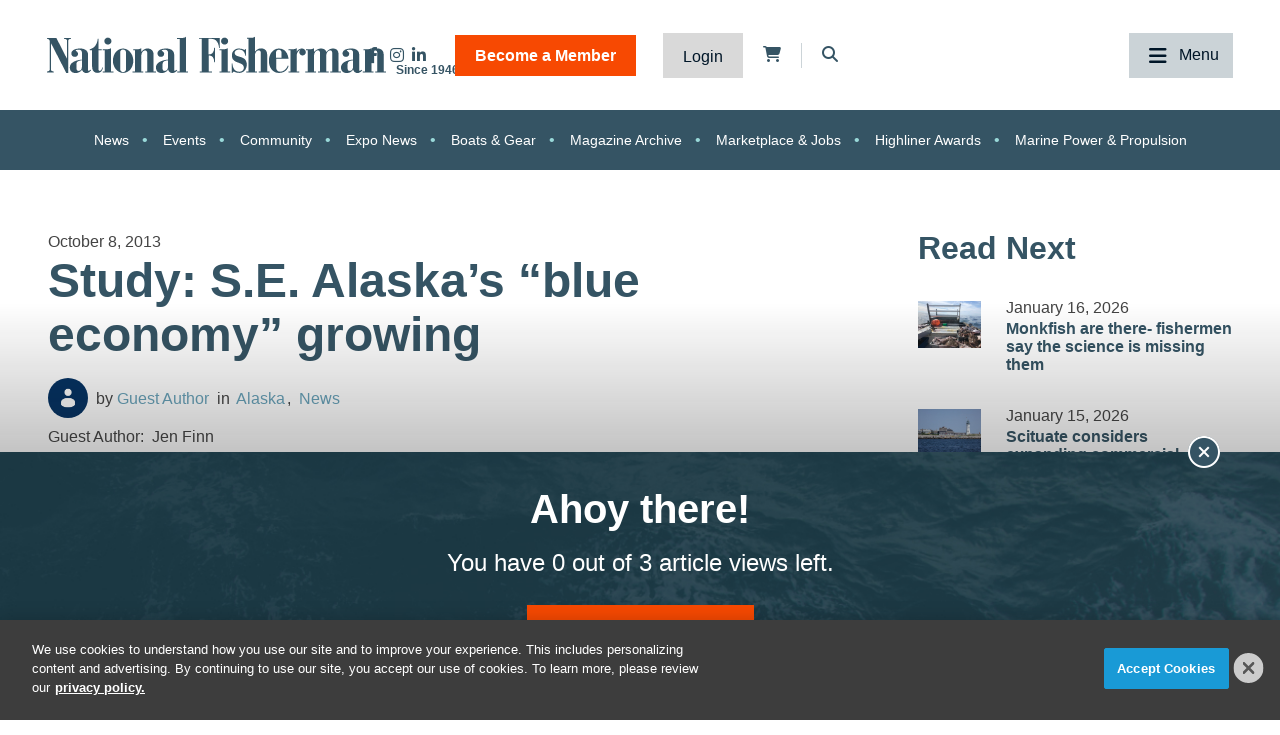

--- FILE ---
content_type: text/html; charset=UTF-8
request_url: https://www.nationalfisherman.com/alaska/study-southeast-alaska-s-blue-economy-growing
body_size: 9399
content:
<!DOCTYPE html><html lang="en"><head> <meta charset="utf-8"><meta http-equiv="X-UA-Compatible" content="IE=edge"><meta name="viewport" content="width=device-width, initial-scale=1"><meta name="csrf_token" content="eJWf3WWQ8xgq7XN11lwtW0hCz9vDeReAXADYxSgD"> <meta name="description" content="Frank Foti president and CEO of Vigor Industrial says the Ketchikan Shipyard is Alaskas newest and best shipbuilding facilityHes biased since his "> <meta name="robots" content="noarchive"> <meta property="og:title" content="Study: S.E. Alaska’s “blue economy” growing"> <script type="application/ld+json">{"@context":"https:\/\/schema.org","@type":"Article","datePublished":"2013-10-08T14:18:51.000000Z","dateModified":"2024-03-12T14:24:28.000000Z","isAccessibleForFree":false,"hasPart":{"@type":"WebPageElement","isAccessibleForFree":"False","cssSelector":".t3p0-locked-content"}}</script> <title>Study: S.E. Alaska’s “blue economy” growing | National Fisherman</title> <link rel="canonical" href="https://www.nationalfisherman.com/alaska/study-southeast-alaska-s-blue-economy-growing" /><link rel="apple-touch-icon-precomposed" sizes="144x144" href="https://www.nationalfisherman.com/www.nationalfisherman.com/img/apple-touch-icon-144x144.png" /><link rel="apple-touch-icon-precomposed" sizes="152x152" href="https://www.nationalfisherman.com/www.nationalfisherman.com/img/apple-touch-icon-152x152.png" /><link rel="icon" type="image/png" href="https://www.nationalfisherman.com/www.nationalfisherman.com/img/favicon-32x32.png" sizes="32x32" /><link href="https://www.nationalfisherman.com/www.nationalfisherman.com/img/favicon.ico" rel="shortcut icon" type="image/x-icon"> <link href="https://www.nationalfisherman.com/css/core/public/css/front-end.css?v=6.1.1" rel="stylesheet"><link href="https://www.nationalfisherman.com/www.nationalfisherman.com/css/main.css?v=560d0e73df8ce33a18f4348a90c79038e43a59bc
" rel="stylesheet"><base href="/" /> <!-- Google Tag Manager --> <!-- Production Tag --> <script nonce="yqAqFxQ1G8tU4xdHAfCTBA==">(function(w,d,s,l,i){w[l]=w[l]||[];w[l].push({'gtm.start': new Date().getTime(),event:'gtm.js'});var f=d.getElementsByTagName(s)[0], j=d.createElement(s),dl=l!='dataLayer'?'&l='+l:'';j.async=true;j.src= 'https://www.googletagmanager.com/gtm.js?id='+i+dl;f.parentNode.insertBefore(j,f); })(window,document,'script','dataLayer', 'GTM-KRVQMF');</script> <script nonce="yqAqFxQ1G8tU4xdHAfCTBA=="> window.dataLayer = window.dataLayer || []; function gtag(){dataLayer.push(arguments);} gtag('js', new Date()); gtag('config', 'GTM-KRVQMF'); </script> <!-- End Google Tag Manager --><script nonce="yqAqFxQ1G8tU4xdHAfCTBA=="> window.Laravel = {"csrfToken":"eJWf3WWQ8xgq7XN11lwtW0hCz9vDeReAXADYxSgD","auth_user":null,"message":"","version":"v6.1.1"}</script></head><body ng-app="frontendApp" class="dc-angular alaska-study-southeast-alaska-s-blue-economy-growing dc-env-production studysealaskasblueeconomygrowing standard-two-col-nf--content standard-2-col-nf-content dc-group-c8c21980-79a4-4082-a2fc-ece3723ad5b6 dc-group-bb355f96-483a-40d8-b74e-9044bd353312 "><!-- Google Tag Manager (noscript) --> <noscript><iframe src="https://www.googletagmanager.com/ns.html?id=GTM-KRVQMF" height="0" width="0" style="display:none;visibility:hidden"></iframe></noscript> <!-- End Google Tag Manager (noscript) --><div id="loggedOutContainer"><div id="userIsNotNFPlusMember"><!-- Update Header Block ID below --><header> <!-- Search overlay --><div id="search-overlay" class="search-fade"> <a href="#search-close" class="search-close" id="search-close"><i class="fas fa-times"></i></a> <form method="GET" action="/search" class="eSearch" autocomplete="off"><input name="term" aria-label="search field" placeholder="Search..." id="search-box" type="text"/><button type="submit" aria-label="search button"><i class="fa fa-search" aria-hidden="true"></i> </button></form></div><div class="t3p0-row row header__latest-revision"><div class="t3p0-col col-sm-12"><div class="site-title-top" style="font-size:4px; color:#fff;height:1px;overflow:hidden;position:absolute;"><div class="t3p0-field t3p0-field-text t3p0-has-value t3p0-unlocked-content"><h1> National Fisherman </h1></div></div><div class="t3p0-row row header__inner"><div class="t3p0-col col-sm-12 header__inner-col"><div class="t3p0-field t3p0-field-wysiwyg nf-svg-logo t3p0-has-value t3p0-unlocked-content"><div class="logo--desktop"><a href="/" title="National Fisherman"><img src="https://divcomplatform.s3.amazonaws.com/www.nationalfisherman.com/images/cb80b70a03c33fa49249cde9659c63a4.svg" alt="National Fisherman"></a></div><div class="logo--mobile"><a href="/" title="National Fisherman"><img src="https://divcomplatform.s3.amazonaws.com/www.nationalfisherman.com/images/c9bea852fc5b9663306861c0a1e2475c.svg" alt="National Fisherman"></a></div><div class="logo__nfplus--desktop"><a href="/" title="National Fisherman"><img src="https://s3.divcom.com/www.nationalfisherman.com/images/9c6a1f3985427960f49397b387a64c01.svg" alt="National Fisherman"></a></div><div class="logo__nfplus--mobile"><a href="/" title="National Fisherman"><img src="https://s3.divcom.com/www.nationalfisherman.com/images/e3fd231994a2ad19b72dac69b983f3f1.svg" alt="National Fisherman"></a></div></div><div class="t3p0-row row member-menu-cart-search__container"><div class="t3p0-col col-sm-12"><div class="t3p0-field t3p0-field-block social__icons--revised t3p0-unlocked-content"><div class="t3p0-row row "><div class="t3p0-col col-sm-12"><div class="t3p0-field t3p0-field-wysiwyg social-links t3p0-has-value t3p0-unlocked-content"><p><a href="https://www.facebook.com/nationalfisherman" title="National Fisherman on Facebook" target="_blank" rel="noopener noreferrer"><i class="fab fa-facebook-f"></i></a> <a href="https://www.instagram.com/nationalfisherman/" title="National Fisherman on Instagram" target="_blank" rel="noopener noreferrer"><i class="fab fa-instagram"></i></a><a href="https://www.linkedin.com/company/nationalfisherman/" title="National Fisherman on Linkedin" target="_blank" rel="noopener noreferrer"><i class="fab fa-linkedin-in"></i></a></p></div></div></div> </div><div class="t3p0-field t3p0-field-blade member-menu t3p0-unlocked-content"><ul> <li><a class="link--bam" href="https://www.nationalfisherman.com/join">Become a Member</a></li> <li><a class="link--login" href="/login">Login</a></li> </ul><!-- Add customer group ID below --> </div><div class="t3p0-field t3p0-field-blade cart-icon t3p0-unlocked-content"><a href="https://www.nationalfisherman.com/store/cart"><i class="fa fa-shopping-cart"></i></a><span id="cartCountContainer"></span> </div><div class="t3p0-field t3p0-field-wysiwyg header-search-trigger t3p0-has-value t3p0-unlocked-content"><!-- Button to trigger overlay code that lives in the outermost Header wrapper in this block --><p><a href="#search-overlay"><i class="fas fa-search"></i></a></p></div></div></div><div class="main-nav__container"><div class="t3p0-field t3p0-field-menu main-nav t3p0-unlocked-content"><nav><!-- place inside class "main-nav" for main menu functionality --> <span class="sub-toggle sub-toggle--main toggle-closed"><span class="sub-toggle--title">Menu</span></span> <ul class="with-dropdowns menu-closed"> <li > <a href="/" target="_self" > Home </a> </li> <li class="has-children news" > <a href="/news" target="_self" > News </a> <i class="fas fa-chevron-down sub-toggle toggle-closed"></i> <ul class="menu-closed"> <li class="has-children " > <a href="/news/regions" target="_self" > By Region </a> <i class="fas fa-chevron-down sub-toggle toggle-closed"></i> <ul class="menu-closed"> <li > <a href="/mid-atlantic" target="_self" > Mid-Atlantic </a> </li> <li > <a href="/northeast" target="_self" > Northeast </a> </li> <li > <a href="/alaska" target="_self" > Alaska </a> </li> <li > <a href="/west-coast-pacific" target="_self" > West Coast &amp; Pacific </a> </li> <li > <a href="/gulf-south-atlantic" target="_self" > Gulf &amp; South Atlantic </a> </li> <li > <a href="/national-international" target="_self" > National &amp; International </a> </li> </ul> </li> <li class="has-children " > <a href="/news/categories" target="_self" > By Category </a> <i class="fas fa-chevron-down sub-toggle toggle-closed"></i> <ul class="menu-closed"> <li > <a href="/around-the-coast" target="_self" > Around the Coast </a> </li> <li > <a href="/boats-gear" target="_self" > Boats &amp; Gear </a> </li> <li > <a href="/boatbuilding" target="_self" > Boatbuilding </a> </li> <li > <a href="/commercial-fishing-photo-stories" target="_self" > Commercial Fishing Photo Series </a> </li> <li > <a href="/crew-comforts" target="_self" > Crew Comforts </a> </li> <li > <a href="/deck-gear" target="_self" > Deck Gear </a> </li> <li > <a href="/electronics" target="_self" > Electronics </a> </li> <li > <a href="/viewpoints" target="_self" > Viewpoints </a> </li> <li > <a href="/current-issue" target="_self" > Current Issue </a> </li> <li > <a href="/expo-news" target="_self" > Expo News </a> </li> <li > <a href="/onboard-handling-processing" target="_self" > Onboard Handling &amp; Processing </a> </li> <li > <a href="/propulsion" target="_self" > Propulsion </a> </li> <li > <a href="/politics" target="_self" > Politics </a> </li> <li > <a href="/talking-shop-on-a-low-carbon-fleet" target="_self" > Talking Shop on a Low Carbon Fleet </a> </li> </ul> </li> <li > <a href="/news/species" target="_self" > By Species </a> </li> </ul> </li> <li class="has-children " > <a href="/resources" target="_self" > Resources </a> <i class="fas fa-chevron-down sub-toggle toggle-closed"></i> <ul class="menu-closed"> <li class="has-children " > <a href="https://www.nationalfisherman.com/classifieds?term=&amp;searchCats=&amp;sortOrder=pubDate" target="_self" > Marketplace &amp; Jobs </a> <i class="fas fa-chevron-down sub-toggle toggle-closed"></i> <ul class="menu-closed"> <li > <a href="/undefined" target="_self" > Place a Marketplace &amp; Jobs Ad </a> </li> </ul> </li> <li class="has-children " > <a href="/resources/magazine" target="_self" > Publication Archives </a> <i class="fas fa-chevron-down sub-toggle toggle-closed"></i> <ul class="menu-closed"> <li > <a href="/magazine/national-fisherman" target="_self" > National Fisherman </a> </li> <li > <a href="/magazine/pilot-house-guide" target="_self" > Pilothouse Guide </a> </li> <li > <a href="/magazine/north-pacific-focus" target="_self" > North Pacific Focus </a> </li> <li > <a href="/on-deck" target="_self" > On Deck </a> </li> </ul> </li> <li class="has-children member-hide-logged-in" > <a href="/join" target="_self" > NF+ Membership </a> <i class="fas fa-chevron-down sub-toggle toggle-closed"></i> <ul class="menu-closed"> <li > <a href="/directory" target="_self" > Directory </a> </li> <li class="has-children " > <a href="/undefined" target="_self" > Reports </a> <i class="fas fa-chevron-down sub-toggle toggle-closed"></i> <ul class="menu-closed"> <li > <a href="/resources/2025-diesel-directory" target="_self" > 2025 Diesel Directory </a> </li> </ul> </li> <li > <a href="/resources/webinars" target="_self" > Webinars </a> </li> <li > <a href="/videos" target="_self" > Videos </a> </li> </ul> </li> <li > <a href="/submit-your-crew-shots" target="_self" > Submit Crew Shots </a> </li> <li > <a href="/pilothouse-guide" target="_self" > Pilothouse Guide </a> </li> <li > <a href="/10-steps-from-deckhand-to-boat-owner-companion-budgeting-tool" target="_self" > Deckhand to Boat Owner Companion Budgeting Tool </a> </li> <li > <a href="https://www.nationalfisherman.com/highliners" target="_self" > Highliners Awards: Past and Present </a> </li> <li > <a href="/resources/brand-partners" target="_self" > Brand Partners </a> </li> </ul> </li> <li class="has-children events" > <a href="/events" target="_self" > Events </a> <i class="fas fa-chevron-down sub-toggle toggle-closed"></i> <ul class="menu-closed"> <li > <a href="/events/pacific-marine-expo" target="_self" > Pacific Marine Expo </a> </li> <li > <a href="/events/workboat-show" target="_self" > International WorkBoat Show </a> </li> </ul> </li> <li class="has-children " > <a href="/about/" target="_self" > About </a> <i class="fas fa-chevron-down sub-toggle toggle-closed"></i> <ul class="menu-closed"> <li > <a href="/about/advertise/" target="_self" > Advertise &amp; Media Kit </a> </li> <li > <a href="/authors" target="_self" > Authors </a> </li> <li > <a href="/about/contribute/" target="_self" > Contribute to National Fisherman </a> </li> <li > <a href="/about/history" target="_self" > Our History </a> </li> <li > <a href="/about/contact-us" target="_self" > Contact Us </a> </li> </ul> </li> </ul> </nav> <!-- main nav wrapper --></div></div></div></div><div class="t3p0-field t3p0-field-menu topic-nav t3p0-unlocked-content"><nav><!-- place inside class "main-nav" for main menu functionality --> <span class="sub-toggle sub-toggle--main toggle-closed"><span class="sub-toggle--title">Menu</span></span> <ul class="with-dropdowns menu-closed"> <li class=" news" > <a href="/news" target="_self" > News </a> </li> <li class=" events" > <a href="/events" target="_self" > Events </a> </li> <li > <a href="/community" target="_self" > Community </a> </li> <li > <a href="/expo-news" target="_self" > Expo News </a> </li> <li > <a href="/boats-gear" target="_self" > Boats &amp; Gear </a> </li> <li > <a href="/magazine/national-fisherman" target="_self" > Magazine Archive </a> </li> <li > <a href="/classifieds" target="_self" > Marketplace &amp; Jobs </a> </li> <li > <a href="/highliners" target="_self" > Highliner Awards </a> </li> <li > <a href="/propulsion" target="_self" > Marine Power &amp; Propulsion </a> </li> </ul> </nav> <!-- main nav wrapper --></div></div></div> </header><div class="container cms-section"> <div class="t3p0-row row "><div class="t3p0-col col-sm-12"><div class="t3p0-field t3p0-field-block t3p0-locked-content"><div class="t3p0-row row leaderboard"><div class="t3p0-col col-sm-12"><div class="t3p0-field t3p0-field-wysiwyg t3p0-has-value t3p0-unlocked-content"><!-- AdGlare: NF Leaderboard --><p><span id="zone623256135"></span></p><script async="" src="//ag.divcom.com/?623256135"></script></div></div></div> </div></div></div><div class="t3p0-row row container"><main><div class="t3p0-col col-sm-8"><div class="t3p0-row row article__info"><div class="t3p0-col col-sm-12"><div class="t3p0-field t3p0-field-field t3p0-locked-content">October 8, 2013</div><div class="t3p0-field t3p0-field-field t3p0-locked-content"><h1> Study: S.E. Alaska’s “blue economy” growing </h1></div><div class="t3p0-row row article__info"><div class="t3p0-col col-sm-12"><div class="t3p0-field t3p0-field-content article__author-image t3p0-has-value t3p0-unlocked-content"><a href="/author/guest-author" title="Guest Author"><figure> <img data-original="https://divcomplatformstaging.s3.amazonaws.com/nf-staging.divcomstaging.com/images/crop.no-author-image.jpg.author-image.300x300.jpeg" alt="" title="" class="img-responsive"> <figcaption class="t3p0-field-file-caption"></figcaption></figure> </a></div><div class="t3p0-field t3p0-field-content article__author-name t3p0-has-value t3p0-unlocked-content"><a href="/author/guest-author" title="Guest Author"><h2> Guest Author </h2></a></div><div class="t3p0-field t3p0-field-taxonomy article__categories t3p0-locked-content"><ul> <li><a href="/alaska">Alaska</a></li> <li><a href="/news">News</a></li> </ul></div></div></div><div class="t3p0-row row "><div class="t3p0-col col-sm-12 guestAuthor"><span class="guest-author">Guest Author:</span><div class="t3p0-field t3p0-field-text t3p0-has-value t3p0-locked-content">Jen Finn</div></div></div><div class="t3p0-field t3p0-field-block article__social-share t3p0-locked-content"><div class="t3p0-row row "><div class="t3p0-col col-sm-12"><div class="t3p0-field t3p0-field-wysiwyg social-share t3p0-has-value t3p0-unlocked-content"><!-- ShareThis BEGIN --><p class="share-text"><span>SHARE</span></p><div class="sharethis-inline-share-buttons"></div><!-- ShareThis END --></div></div></div> </div><div class="t3p0-field t3p0-field-file article__featured-image t3p0-locked-content"></div></div></div><div class="t3p0-field t3p0-field-beyondwords t3p0-locked-content"><div id="beyondwords-target"></div> <script async defer src="https://proxy.beyondwords.io/npm/@beyondwords/player@latest/dist/umd.js" onload="new BeyondWords.Player({ target: '#beyondwords-target', showBottomWidget: true, projectId: 42662, sourceId: '46d88bf2-f1e5-4e8f-9519-ffa685b45dcb', playerStyle: 'standard' })"> </script></div><div class="t3p0-field t3p0-field-wysiwyg article__body t3p0-has-value t3p0-locked-content"><p>Frank Foti, president and CEO of Vigor Industrial, says the Ketchikan Shipyard is "Alaska's newest and best ship-building facility."</p><p>He's biased, since his Portland-headquartered company owns Alaska Ship and Drydock. He elaborated during a speech celebrating last spring's opening of a new ship-construction hall.</p><p>"After the collapse of the timber economy here, these leaders saw an opportunity for growth and jobs and economic prosperity, while others saw only derelict infrastructure and a dying industry," he said. (Watch a time-lapse video of the hall's construction.)</p><p>A new study shows the shipyard is a key contributor to the region, with about 120 employees and $37 million in annual revenues. It's part of Southeast's maritime or "blue" economy. (Click here to read the report.)</p><p>Read the full story at <a target="_blank" href="http://www.ktoo.org/2013/10/07/study-shows-southeasts-blue-economy-growing/">KTOO-FM&gt;&gt;</a></p></div><div class="t3p0-field t3p0-field-block t3p0-locked-content"><div class="t3p0-row row text-speech-feedback-promo"><div class="t3p0-col col-sm-12"><div class="t3p0-field t3p0-field-wysiwyg t3p0-has-value t3p0-unlocked-content"><h4 style="text-align: center;"><span>Have you listened to this article via the audio player?</span></h4><p style="text-align: center;"><span>If so, send us your feedback around what we can do to improve this feature or further develop it. If not, check it out and let us know what you think via email&nbsp;</span><span>or on social media.</span></p><p style="text-align: center;"><a href="/cdn-cgi/l/email-protection#046d6a626b446a65706d6b6a6568626d776c617669656a2a676b69" title="Email Us"><i class="fas fa-envelope"></i></a> <a href="https://www.linkedin.com/company/nationalfisherman/" title="Connect with us on LinkedIn"><i class="fab fa-linkedin-in"></i></a></p></div></div></div> </div><div class="t3p0-field t3p0-field-taxonomy article-tags t3p0-locked-content"><ul> </ul></div><div class="t3p0-field t3p0-field-taxonomy article-tags species-tags t3p0-locked-content"><ul> </ul></div><div class="t3p0-field t3p0-field-wysiwyg article__forum-link t3p0-has-value t3p0-locked-content"><!--<div class="forum-link"><a href="/forum">More discussions on the National Fisherman forum <i class="fa fa-chevron-right"></i></a></div>--></div><div class="t3p0-row row author__info-below-article"><div class="t3p0-col col-sm-2"><div class="t3p0-field t3p0-field-content article__author-image t3p0-has-value t3p0-unlocked-content"><a href="/author/guest-author" title="Guest Author"><figure> <img data-original="https://divcomplatformstaging.s3.amazonaws.com/nf-staging.divcomstaging.com/images/crop.no-author-image.jpg.author-image.300x300.jpeg" alt="" title="" class="img-responsive"> <figcaption class="t3p0-field-file-caption"></figcaption></figure> </a></div></div><div class="t3p0-col col-sm-10"><div class="t3p0-field t3p0-field-content t3p0-has-value t3p0-unlocked-content"><a href="/author/guest-author" title="Guest Author"><h2> Guest Author </h2></a></div><div class="t3p0-field t3p0-field-content t3p0-has-value t3p0-unlocked-content"><p>A collection of stories from guest authors.</p></div></div></div><div class="t3p0-field t3p0-field-block article__related below-article t3p0-locked-content"><div class="t3p0-row row "><div class="t3p0-col col-sm-12"><div class="related-title"><span class="feed-title">Related</span><h2>Read Next</h2></div><div class="t3p0-field t3p0-field-collection collection--related below-article t3p0-unlocked-content"><!-- t3p0-collection-50710bb3-f3d6-46cc-a422-fec334348ebd--><div class="t3p0-row row related-item"><div class="t3p0-col col-sm-12"><div class="t3p0-row row "><div class="t3p0-col col-sm-2"><div class="t3p0-field t3p0-field-file t3p0-locked-content"><a href="/monkfish-are-there-fishermen-say-the-science-is-missing-them" title="Monkfish are there- fishermen say the science is missing them"> <figure> <img data-original="https://s3.divcom.com/www.nationalfisherman.com/images/filephoto david hills fishy pictures.jpeg.small.400x400.jpg" alt="" title="" class="img-responsive"> <figcaption class="t3p0-field-file-caption">Photo courtesy of David Hills/Fishy Pictures</figcaption></figure> </a> </div></div><div class="t3p0-col col-sm-10"><div class="t3p0-field t3p0-field-field date t3p0-locked-content">January 16, 2026</div><div class="t3p0-field t3p0-field-field t3p0-locked-content"><h3> <a href="/monkfish-are-there-fishermen-say-the-science-is-missing-them"> Monkfish are there- fishermen say the science is missing them </a> </h3></div></div></div></div></div><div class="t3p0-row row related-item"><div class="t3p0-col col-sm-12"><div class="t3p0-row row "><div class="t3p0-col col-sm-2"><div class="t3p0-field t3p0-field-file t3p0-locked-content"><a href="/scituate-considers-expanding-commercial-fisherman-definition" title="Scituate considers expanding commercial fisherman definition"> <figure> <img data-original="https://s3.divcom.com/www.nationalfisherman.com/images/old_scituate_light.jpg.small.400x400.jpg" alt="" title="" class="img-responsive"> <figcaption class="t3p0-field-file-caption">Old Scituate Harbor Light. Photo courtesy of Massachusetts Office of Travel &amp; Tourism</figcaption></figure> </a> </div></div><div class="t3p0-col col-sm-10"><div class="t3p0-field t3p0-field-field date t3p0-locked-content">January 15, 2026</div><div class="t3p0-field t3p0-field-field t3p0-locked-content"><h3> <a href="/scituate-considers-expanding-commercial-fisherman-definition"> Scituate considers expanding commercial fisherman definition </a> </h3></div></div></div></div></div><div class="t3p0-row row related-item"></div> </div></div></div> </div><h2 style="font-family: ZCOOL XiaoWei,serif;">Join the Conversation</h2><div class="t3p0-field t3p0-field-block article__comments t3p0-locked-content"><div class="t3p0-row row "><div class="t3p0-col col-sm-12"><div class="t3p0-field t3p0-field-wysiwyg t3p0-has-value t3p0-unlocked-content"><div id="disqus_thread"></div><script data-cfasync="false" src="/cdn-cgi/scripts/5c5dd728/cloudflare-static/email-decode.min.js"></script><script>// <![CDATA[
/**
* RECOMMENDED CONFIGURATION VARIABLES: EDIT AND UNCOMMENT THE SECTION BELOW TO INSERT DYNAMIC VALUES FROM YOUR PLATFORM OR CMS.
* LEARN WHY DEFINING THESE VARIABLES IS IMPORTANT: https://disqus.com/admin/universalcode/#configuration-variables*/
/*
var disqus_config = function () {
this.page.url = PAGE_URL; // Replace PAGE_URL with your page's canonical URL variable
this.page.identifier = PAGE_IDENTIFIER; // Replace PAGE_IDENTIFIER with your page's unique identifier variable
};
*/
(function() { // DON'T EDIT BELOW THIS LINE
var d = document, s = d.createElement('script');
s.src = 'https://nationalfisherman.disqus.com/embed.js';
s.setAttribute('data-timestamp', +new Date());
(d.head || d.body).appendChild(s);
})();
// ]]></script><noscript>Please enable JavaScript to view the <a href="https://disqus.com/?ref_noscript">comments powered by Disqus.</a></noscript></div></div></div> </div><div style="display: none;"><div class="t3p0-field t3p0-field-select t3p0-no-value t3p0-locked-content"></div></div><div style="display: none;"><div class="t3p0-field t3p0-field-select t3p0-no-value t3p0-locked-content"></div></div></div></main><aside><div class="t3p0-col col-sm-4"><div class="t3p0-field t3p0-field-block t3p0-locked-content"><div class="t3p0-row row "><div class="t3p0-col col-sm-12"><div class="related-title"><span class="feed-title">Related</span><h2>Read Next</h2></div><div class="t3p0-field t3p0-field-collection collection--related t3p0-unlocked-content"><!-- t3p0-collection-6e0c91fe-ea4f-48a2-a837-c6d4ee8edb55--><div class="t3p0-row row related-item"><div class="t3p0-col col-sm-12"><div class="t3p0-row row "><div class="t3p0-col col-sm-2 related-featured-image"><div class="t3p0-field t3p0-field-file t3p0-locked-content"><a href="/monkfish-are-there-fishermen-say-the-science-is-missing-them" title="Monkfish are there- fishermen say the science is missing them"> <figure> <img data-original="https://s3.divcom.com/www.nationalfisherman.com/images/filephoto david hills fishy pictures.jpeg.small.400x400.jpg" alt="" title="" class="img-responsive"> <figcaption class="t3p0-field-file-caption">Photo courtesy of David Hills/Fishy Pictures</figcaption></figure> </a> </div></div><div class="t3p0-col col-sm-10"><div class="t3p0-field t3p0-field-field date t3p0-locked-content">January 16, 2026</div><div class="t3p0-field t3p0-field-field t3p0-locked-content"><h3> <a href="/monkfish-are-there-fishermen-say-the-science-is-missing-them"> Monkfish are there- fishermen say the science is missing them </a> </h3></div></div></div></div></div><div class="t3p0-row row related-item"><div class="t3p0-col col-sm-12"><div class="t3p0-row row "><div class="t3p0-col col-sm-2 related-featured-image"><div class="t3p0-field t3p0-field-file t3p0-locked-content"><a href="/scituate-considers-expanding-commercial-fisherman-definition" title="Scituate considers expanding commercial fisherman definition"> <figure> <img data-original="https://s3.divcom.com/www.nationalfisherman.com/images/old_scituate_light.jpg.small.400x400.jpg" alt="" title="" class="img-responsive"> <figcaption class="t3p0-field-file-caption">Old Scituate Harbor Light. Photo courtesy of Massachusetts Office of Travel &amp; Tourism</figcaption></figure> </a> </div></div><div class="t3p0-col col-sm-10"><div class="t3p0-field t3p0-field-field date t3p0-locked-content">January 15, 2026</div><div class="t3p0-field t3p0-field-field t3p0-locked-content"><h3> <a href="/scituate-considers-expanding-commercial-fisherman-definition"> Scituate considers expanding commercial fisherman definition </a> </h3></div></div></div></div></div><div class="t3p0-row row related-item"></div> </div><hr><div class="t3p0-field t3p0-field-block t3p0-unlocked-content"><div class="t3p0-row row sidebar-ad sidebar-ad-1"><div class="t3p0-col col-sm-12"><div class="t3p0-field t3p0-field-wysiwyg t3p0-has-value t3p0-unlocked-content"><!-- AdGlare: NF Medium Rectangle 1 --><p><span id="zone881886331"></span></p><script async="" src="//ag.divcom.com/?881886331"></script></div></div></div> </div><div class="t3p0-field t3p0-field-block t3p0-unlocked-content"><div class="t3p0-row row sidebar-ad sidebar-ad-2"><div class="t3p0-col col-sm-12"><div class="t3p0-field t3p0-field-wysiwyg t3p0-has-value t3p0-unlocked-content"><!-- AdGlare: NF Medium Rectangle 2 --><p><span id="zone359363883"></span></p><script async="" src="//ag.divcom.com/?359363883"></script></div></div></div> </div><div class="t3p0-field t3p0-field-block t3p0-unlocked-content"><div class="t3p0-row row sidebar-ad sidebar-ad-3"><div class="t3p0-col col-sm-12"><div class="t3p0-field t3p0-field-wysiwyg t3p0-has-value t3p0-unlocked-content"><!-- AdGlare: NF Medium Rectangle #3 --><p><span id="zone299784661"></span></p><script async="" src="//ag.divcom.com/?299784661"></script></div></div></div> </div><hr><div class="related-title"><h2>Brand Partners</h2></div><div class="t3p0-field t3p0-field-collection collection--related t3p0-unlocked-content"><!-- t3p0-collection-d5b37ceb-ea55-4912-8d87-2a291c3eb6a1--><div class="t3p0-row row related-item"><div class="t3p0-col col-sm-12"><div class="t3p0-row row "><div class="t3p0-col col-sm-2 related-featured-image"><div class="t3p0-field t3p0-field-file t3p0-unlocked-content"><a href="/rugged-reliability-meets-precision-control-zf-s-powerhouse-pair-for-commercial-fishing-vessels" title="Rugged Reliability Meets Precision Control: ZF’s Powerhouse Pair for Commercial Fishing Vessels"> <figure> <img data-original="https://s3.divcom.com/www.nationalfisherman.com/images/zf marine product spotlight header adjusted OCT.png.small.400x400.png" alt="" title="" class="img-responsive"> <figcaption class="t3p0-field-file-caption">Photo courtesy of Bay Weld Boats</figcaption></figure> </a> </div></div><div class="t3p0-col col-sm-10"><div class="t3p0-field t3p0-field-field t3p0-unlocked-content"><h3> <a href="/rugged-reliability-meets-precision-control-zf-s-powerhouse-pair-for-commercial-fishing-vessels"> Rugged Reliability Meets Precision Control: ZF’s Powerhouse Pair for Commercial Fishing Vessels </a> </h3></div></div></div></div></div><div class="t3p0-row row related-item"><div class="t3p0-col col-sm-12"><div class="t3p0-row row "><div class="t3p0-col col-sm-2 related-featured-image"><div class="t3p0-field t3p0-field-file t3p0-unlocked-content"><a href="/john-deere-repowers-classic-fishing-boat" title="John Deere repowers classic fishing boat"> <figure> <img data-original="https://s3.divcom.com/www.nationalfisherman.com/images/JDPS featured june 2025.jpg.small.400x400.jpg" alt="" title="" class="img-responsive"> <figcaption class="t3p0-field-file-caption"></figcaption></figure> </a> </div></div><div class="t3p0-col col-sm-10"><div class="t3p0-field t3p0-field-field t3p0-unlocked-content"><h3> <a href="/john-deere-repowers-classic-fishing-boat"> John Deere repowers classic fishing boat </a> </h3></div></div></div></div></div><div class="t3p0-row row related-item"><div class="t3p0-col col-sm-12"><div class="t3p0-row row "><div class="t3p0-col col-sm-2 related-featured-image"><div class="t3p0-field t3p0-field-file t3p0-unlocked-content"><a href="/facing-the-challenges-the-pacific-northwest-commercial-fishing-industry" title="Facing the challenges: The Pacific Northwest commercial fishing industry"> <figure> <img data-original="https://s3.divcom.com/www.nationalfisherman.com/images/KVH featured Sept 2024.png.small.400x400.png" alt="" title="" class="img-responsive"> <figcaption class="t3p0-field-file-caption"></figcaption></figure> </a> </div></div><div class="t3p0-col col-sm-10"><div class="t3p0-field t3p0-field-field t3p0-unlocked-content"><h3> <a href="/facing-the-challenges-the-pacific-northwest-commercial-fishing-industry"> Facing the challenges: The Pacific Northwest commercial fishing industry </a> </h3></div></div></div></div></div><div class="t3p0-row row related-item"><div class="t3p0-col col-sm-12"><div class="t3p0-row row "><div class="t3p0-col col-sm-2 related-featured-image"><div class="t3p0-field t3p0-field-file t3p0-unlocked-content"><a href="/reliable-power-on-the-water" title="Reliable Power on the Water"> <figure> <img data-original="https://s3.divcom.com/www.nationalfisherman.com/images/JDPS featured 2 sept 2024.png.small.400x400.png" alt="" title="" class="img-responsive"> <figcaption class="t3p0-field-file-caption"></figcaption></figure> </a> </div></div><div class="t3p0-col col-sm-10"><div class="t3p0-field t3p0-field-field t3p0-unlocked-content"><h3> <a href="/reliable-power-on-the-water"> Reliable Power on the Water </a> </h3></div></div></div></div></div><div class="t3p0-row row related-item"></div> </div><a href="/resources/brand-partners" title="See More" style="display: block; text-align: center;">See More &rsaquo;</a><hr><div class="related-title"><h2>Around the Coasts</h2></div><div class="t3p0-field t3p0-field-collection t3p0-unlocked-content"><!-- t3p0-collection-4a2a54b9-d04d-40a3-8157-2f565915f44d--><div class="t3p0-row row related-item"><div class="t3p0-col col-sm-12"><div class="t3p0-row row "><div class="t3p0-col col-sm-2 related-featured-image"><div class="t3p0-field t3p0-field-file t3p0-unlocked-content"><a href="/ldwf-offering-temporary-commercial-fishing-registration-locations" title="LDWF offering temporary commercial fishing registration locations"> <figure> <img data-original="https://divcomplatformstaging.s3.amazonaws.com/nf-staging.divcomstaging.com/images/Louisiana-shrimp-boat-Miss-Nan.jpg.small.400x400.jpeg" alt="The Louisiana shrimp boat Miss Nan. Louisiana Department of Fish and Wildlife." title="" class="img-responsive"> <figcaption class="t3p0-field-file-caption">The Louisiana shrimp boat Miss Nan. Louisiana Department of Fish and Wildlife.</figcaption></figure> </a> </div></div><div class="t3p0-col col-sm-10"><div class="t3p0-field t3p0-field-field t3p0-unlocked-content"><h3> <a href="/ldwf-offering-temporary-commercial-fishing-registration-locations"> LDWF offering temporary commercial fishing registration locations </a> </h3></div></div></div></div></div><div class="t3p0-row row related-item"><div class="t3p0-col col-sm-12"><div class="t3p0-row row "><div class="t3p0-col col-sm-2 related-featured-image"><div class="t3p0-field t3p0-field-file t3p0-unlocked-content"><a href="/commercial-river-herring-approved-for-me" title="Commercial river herring approved for ME"> <figure> <img data-original="https://s3.divcom.com/www.nationalfisherman.com/images/herringcourtesyofnoaa.jfif.small.400x400.jpg" alt="" title="Herring. Courtesy of NOAA Fisheries" class="img-responsive"> <figcaption class="t3p0-field-file-caption">Herring. Courtesy of NOAA Fisheries</figcaption></figure> </a> </div></div><div class="t3p0-col col-sm-10"><div class="t3p0-field t3p0-field-field t3p0-unlocked-content"><h3> <a href="/commercial-river-herring-approved-for-me"> Commercial river herring approved for ME </a> </h3></div></div></div></div></div><div class="t3p0-row row related-item"><div class="t3p0-col col-sm-12"><div class="t3p0-row row "><div class="t3p0-col col-sm-2 related-featured-image"><div class="t3p0-field t3p0-field-file t3p0-unlocked-content"><a href="/remains-found-entangled-in-fishing-gear" title="Remains found entangled in fishing gear"> <figure> <img data-original="https://divcomplatformstaging.s3.amazonaws.com/nf-staging.divcomstaging.com/images/networks-4604137_1280.jpg.small.400x400.jpeg" alt="" title="" class="img-responsive"> <figcaption class="t3p0-field-file-caption"></figcaption></figure> </a> </div></div><div class="t3p0-col col-sm-10"><div class="t3p0-field t3p0-field-field t3p0-unlocked-content"><h3> <a href="/remains-found-entangled-in-fishing-gear"> Remains found entangled in fishing gear </a> </h3></div></div></div></div></div><div class="t3p0-row row related-item"><div class="t3p0-col col-sm-12"><div class="t3p0-row row "><div class="t3p0-col col-sm-2 related-featured-image"><div class="t3p0-field t3p0-field-file t3p0-unlocked-content"><a href="/180-pound-sturgeon-almost-sets-record" title="180 pound sturgeon almost sets record"> <figure> <img data-original="https://s3.divcom.com/www.nationalfisherman.com/images/wisconsin_speared_sturgeon_record_fourth_largest_1.jpg.small.400x400.jpg" alt="" title="" class="img-responsive"> <figcaption class="t3p0-field-file-caption">Hayley Herzig with her 180-pounder, the fourth-largest lake sturgeon ever speared on the Lake Winnebago system. Photo courtesy Hayley Herzig</figcaption></figure> </a> </div></div><div class="t3p0-col col-sm-10"><div class="t3p0-field t3p0-field-field t3p0-unlocked-content"><h3> <a href="/180-pound-sturgeon-almost-sets-record"> 180 pound sturgeon almost sets record </a> </h3></div></div></div></div></div><div class="t3p0-row row related-item"></div> </div><a href="/aggregate-news" title="See More" style="display: block; text-align: center;">See More &rsaquo;</a><hr><div class="t3p0-field t3p0-field-collection t3p0-unlocked-content"><!-- t3p0-collection-ccbefa42-3a60-4db2-92ec-4ddd645bc08a--><div class="t3p0-row row our-pubs-collection"><div class="t3p0-col col-sm-12"><div class="t3p0-row row "><div class="t3p0-col col-sm-12"><div class="t3p0-field t3p0-field-file pub-featured-image t3p0-locked-content"></div></div></div></div></div><div class="t3p0-row row our-pubs-collection"></div> </div></div></div> </div></div></aside></div><div class="t3p0-row row "><div class="t3p0-col col-sm-12"><div class="t3p0-field t3p0-field-block t3p0-locked-content"><div class="t3p0-row row leaderboard"><div class="t3p0-col col-sm-12"><div class="t3p0-field t3p0-field-wysiwyg t3p0-has-value t3p0-unlocked-content"><!-- AdGlare: NF Trailerboard --><p><span id="zone905771341"></span></p><script async="" src="//ag.divcom.com/?905771341"></script></div></div></div> </div></div></div> </div><!-- Update Footer Block below --> <footer> <div class="t3p0-row row footer__upper magazine-promo hidden"><div class="t3p0-col col-sm-12"><div class="t3p0-row row container"><div class="t3p0-col col-sm-4"><div class="t3p0-field t3p0-field-wysiwyg t3p0-has-value t3p0-unlocked-content"><p><a href="https://www.pubservice.com/nf/subnew1page.aspx?PC=NF&amp;PK=" title="National Fisherman" target="_blank" rel="noopener noreferrer"><img data-original="https://divcomplatformstaging.s3.amazonaws.com/nf-staging.divcomstaging.com/images/magazine-promo.png.small.400x400.png" alt="National Fisherman magazine" width="200"></a></p></div></div><div class="t3p0-col col-sm-4"><div class="t3p0-field t3p0-field-wysiwyg t3p0-has-value t3p0-unlocked-content"><h2>Get your magazine NOW!</h2></div></div><div class="t3p0-col col-sm-4"><div class="t3p0-field t3p0-field-wysiwyg t3p0-has-value t3p0-unlocked-content"><p><a href="https://www.pubservice.com/nf/subnew1page.aspx?PC=NF&amp;PK=" title="Become a Subscriber" class="link--cta" target="_blank" rel="noopener noreferrer">Become a Subscriber &rsaquo;</a></p></div></div></div></div></div><div class="t3p0-row row container"><div class="t3p0-col col-sm-12"><div class="t3p0-field t3p0-field-wysiwyg t3p0-has-value t3p0-unlocked-content"><hr></div></div></div><div class="t3p0-row row footer__middle container"><div class="t3p0-col col-sm-4 footer__middle--left"><div class="t3p0-field t3p0-field-wysiwyg footer-logo t3p0-has-value t3p0-unlocked-content"><p class="default__logo--footer"><a href="/" title="National Fisherman"><img src="https://divcomplatform.s3.amazonaws.com/www.nationalfisherman.com/images/c9bea852fc5b9663306861c0a1e2475c.svg" width="100" height="82" alt="National Fisherman logo"></a></p><p class="nfplus__logo--footer"><a href="/" title="National Fisherman"><img src="https://s3.divcom.com/www.nationalfisherman.com/images/e3fd231994a2ad19b72dac69b983f3f1.svg" width="100" height="82" alt="National Fisherman logo"></a></p></div><div class="t3p0-field t3p0-field-block footer-social-links t3p0-unlocked-content"><div class="t3p0-row row "><div class="t3p0-col col-sm-12"><div class="t3p0-field t3p0-field-wysiwyg social-links t3p0-has-value t3p0-unlocked-content"><p><a href="https://www.facebook.com/nationalfisherman" title="National Fisherman on Facebook" target="_blank" rel="noopener noreferrer"><i class="fab fa-facebook-f"></i></a> <a href="https://www.instagram.com/nationalfisherman/" title="National Fisherman on Instagram" target="_blank" rel="noopener noreferrer"><i class="fab fa-instagram"></i></a><a href="https://www.linkedin.com/company/nationalfisherman/" title="National Fisherman on Linkedin" target="_blank" rel="noopener noreferrer"><i class="fab fa-linkedin-in"></i></a></p></div></div></div> </div></div><div class="t3p0-col col-sm-8 footer__middle--right"><div class="t3p0-field t3p0-field-wysiwyg t3p0-has-value t3p0-unlocked-content"><p class="footer__logos"><a href="http://www.pacificmarineexpo.com/" title="Pacific Marine Expo" target="_blank" rel="noopener noreferrer"><img data-original="https://divcomplatform.s3.amazonaws.com/www.nationalfisherman.com/images/8860be1b8a47ad7b59b20af5a02a50ae.png" alt="Pacific Marine Expo logo" width="74"></a> <a class="iwbs__logo" href="https://www.workboatshow.com/" title="International WorkBoat Show" target="_blank" rel="noopener noreferrer"><img data-original="https://divcomplatform.s3.amazonaws.com/www.nationalfisherman.com/images/cfa4c0b82a2997c0c0a1acdaeefbe44c.svg" alt="International WorkBoat Show logo" width="150"></a> <a href="https://www.seafoodexpo.com/north-america/" title="Seafood Expo North America" target="_blank" rel="noopener noreferrer"><img data-original="https://divcomplatformstaging.s3.amazonaws.com/nf-staging.divcomstaging.com/images/footer-sena-logo.png.small.400x400.png" alt="Seafood Expo North America logo" width="60"></a> <a href="https://www.seafoodexpo.com/north-america/" title="Seafood Processing North America" target="_blank" rel="noopener noreferrer"><img data-original="https://divcomplatformstaging.s3.amazonaws.com/nf-staging.divcomstaging.com/images/footer-spna-logo.png.small.400x400.png" alt="Seafood Processing North America logo" width="76"></a></p><p class="footer__logos--white"><a class="pme__logo" href="http://www.pacificmarineexpo.com/" title="Pacific Marine Expo" target="_blank" rel="noopener noreferrer"><img data-original="https://divcomplatform.s3.amazonaws.com/www.nationalfisherman.com/images/765ed20c480fff8053f4bb0294ecc5ac.svg" alt="Pacific Marine Expo logo" width="78"></a> <a class="iwbs__logo" href="https://www.workboatshow.com/" title="International WorkBoat Show" target="_blank" rel="noopener noreferrer"><img data-original="https://divcomplatform.s3.amazonaws.com/www.nationalfisherman.com/images/479f7840d8ee75d39081357b44bec1e8.svg" alt="International WorkBoat Show logo" width="150"></a> <a class="sena__logo" href="https://www.seafoodexpo.com/north-america/" title="Seafood Expo North America" target="_blank" rel="noopener noreferrer"><img data-original="https://divcomplatform.s3.amazonaws.com/www.nationalfisherman.com/images/d18d89e824cc4d5391c5e91b08add2f1.svg" alt="Seafood Expo North America logo" width="90"></a> <a class="spna__logo" href="https://www.seafoodexpo.com/north-america/" title="Seafood Processing North America" target="_blank" rel="noopener noreferrer"><img data-original="https://divcomplatform.s3.amazonaws.com/www.nationalfisherman.com/images/7fd4ef49ac99172d8e5654b34ed04448.svg" alt="Seafood Processing North America logo" width="76"></a></p></div></div></div><div class="t3p0-row row footer__lower container"><div class="t3p0-col col-sm-8 footer__lower--left"><div class="t3p0-field t3p0-field-menu t3p0-unlocked-content"><nav><!-- place inside class "main-nav" for main menu functionality --> <span class="sub-toggle sub-toggle--main toggle-closed"><span class="sub-toggle--title">Menu</span></span> <ul class="menu-closed"> <li class="has-children " > <a href="/resources" target="_self" > Resources </a> <i class="fas fa-chevron-down sub-toggle toggle-closed"></i> <ul class="menu-closed"> <li > <a href="https://www.nationalfisherman.com/classifieds?term=&amp;searchCats=&amp;sortOrder=pubDate" target="_self" > Marketplace &amp; Jobs </a> </li> <li > <a href="/resources/magazine" target="_self" > Publications Archive </a> </li> <li > <a href="/resources/brand-partners" target="_self" > Sponsored Content </a> </li> </ul> </li> <li class="has-children " > <a href="/about" target="_self" > About </a> <i class="fas fa-chevron-down sub-toggle toggle-closed"></i> <ul class="menu-closed"> <li > <a href="/about/history" target="_self" > Our History </a> </li> <li > <a href="/about/advertise" target="_self" > Advertise &amp; Media Kit </a> </li> <li > <a href="/about/contact-us" target="_self" > Contact Us </a> </li> <li > <a href="/about/contribute" target="_self" > Contribute to National Fisherman </a> </li> </ul> </li> </ul> </nav> <!-- main nav wrapper --></div></div><div class="t3p0-col col-sm-4 footer__lower--right"><div class="t3p0-field t3p0-field-wysiwyg t3p0-has-value t3p0-unlocked-content"><p><a href="/join" class="btn btn-primary">Become an NF+ Member</a></p></div></div></div> </footer></div><!--#loggedInContainer --></div><!--#mobileWrap --><!-- Platform Dependencies & JS --><script defer src="https://www.nationalfisherman.com/js/lib/site.min.js?v=6.1.1"></script><!-- If the Zendesk setting is being used lets pull in the chat widget --><script defer src="https://www.nationalfisherman.com/js/fontawesome/b1db5b805a.js"></script><!-- Site Theme Script Includes --><!-- Site Theme Javascript --><script defer src="https://www.nationalfisherman.com/www.nationalfisherman.com/js/lib/site.min.js?v=560d0e73df8ce33a18f4348a90c79038e43a59bc
"></script><script src="https://www.nationalfisherman.com/js/jquery/jquery3.6.3.min.js"></script> <!-- Metered Paywall --> <div id='MeteredPaywallComponent'></div> <script src="/js/react/MeteredPaywallComponent.js?id=cfe4196dae2a80a8d642c136c8d3ee5f"></script> <div id="auth-modal-root" class="container"></div> <script nonce="yqAqFxQ1G8tU4xdHAfCTBA==" src="https://www.google.com/recaptcha/enterprise.js?render=6LcTpyEqAAAAAGVWM5GEnogPm9s9uXbI3uKFt9m-"> </script> <script nonce="yqAqFxQ1G8tU4xdHAfCTBA==" src="/js/react/AuthEntry.js?id=2e20f1d52da5f615b20586be4e90982f" defer></script> <!-- AdGlare: NF Pop Up --><script> (function(r,d,u) { var s = d.createElement(r); s.async = true; u += '&cb=' + Date.now() + Math.random(); s.src = u; var n = d.getElementsByTagName(r)[0]; n.parentNode.insertBefore(s, n); })('script',document,'//ag.divcom.com/?370131989');</script><!-- Login panel start --><!-- Login panel end --><div class="t3p0-corporate-footer"> <div class="container"> <div class="row"> <div class="col-md-7 links"> <ul> <li><a href="https://www.divcom.com/privacy-policy/" target="_blank" rel="noopener" title="Privacy Policy">Privacy Policy</a></li> <li id="dsarLink"><a href="https://privacyportal.onetrust.com/webform/19d53e0c-5ddd-4941-8a39-c98296227ba6/3367a834-6fe4-49fe-b37f-6a2f4bf2c43b" target="_blank">DSAR Requests / Do Not Sell My Personal Info</a></li> <li><a href="https://www.divcom.com/terms" target="_blank" rel="noopener" title="Terms of Use">Terms of Use</a></li> <li><a href="https://www.divcom.com/divisions" target="_blank" rel="noopener" title="Locations">Locations</a></li> <li><a href="https://www.divcom.com/portfolio-products-services" target="_blank" rel="noopener" title="Events, Products &amp;amp; Services">Events, Products &amp; Services</a></li> </ul> </div> <div class="logo--dc"> <a href="https://www.divcom.com" target="_blank" rel="noopener" title="Diversified Communications"> <img src="https://d186djytkf4mr2.cloudfront.net/footer-logo/dc_fullcolor.svg" alt="Diversified Communications" width="125" height="26"> </a> </div> <div class="col-md-5 copyright"> &copy; 2026 Diversified Communications. All rights reserved. </div> </div> </div></div><script defer src="https://static.cloudflareinsights.com/beacon.min.js/vcd15cbe7772f49c399c6a5babf22c1241717689176015" integrity="sha512-ZpsOmlRQV6y907TI0dKBHq9Md29nnaEIPlkf84rnaERnq6zvWvPUqr2ft8M1aS28oN72PdrCzSjY4U6VaAw1EQ==" data-cf-beacon='{"version":"2024.11.0","token":"7358fd699a484d95bd3fa524c199e27e","server_timing":{"name":{"cfCacheStatus":true,"cfEdge":true,"cfExtPri":true,"cfL4":true,"cfOrigin":true,"cfSpeedBrain":true},"location_startswith":null}}' crossorigin="anonymous"></script>
</body></html>

--- FILE ---
content_type: text/html; charset=utf-8
request_url: https://www.google.com/recaptcha/enterprise/anchor?ar=1&k=6LcTpyEqAAAAAGVWM5GEnogPm9s9uXbI3uKFt9m-&co=aHR0cHM6Ly93d3cubmF0aW9uYWxmaXNoZXJtYW4uY29tOjQ0Mw..&hl=en&v=PoyoqOPhxBO7pBk68S4YbpHZ&size=invisible&anchor-ms=20000&execute-ms=30000&cb=8ziewt5vwg18
body_size: 48621
content:
<!DOCTYPE HTML><html dir="ltr" lang="en"><head><meta http-equiv="Content-Type" content="text/html; charset=UTF-8">
<meta http-equiv="X-UA-Compatible" content="IE=edge">
<title>reCAPTCHA</title>
<style type="text/css">
/* cyrillic-ext */
@font-face {
  font-family: 'Roboto';
  font-style: normal;
  font-weight: 400;
  font-stretch: 100%;
  src: url(//fonts.gstatic.com/s/roboto/v48/KFO7CnqEu92Fr1ME7kSn66aGLdTylUAMa3GUBHMdazTgWw.woff2) format('woff2');
  unicode-range: U+0460-052F, U+1C80-1C8A, U+20B4, U+2DE0-2DFF, U+A640-A69F, U+FE2E-FE2F;
}
/* cyrillic */
@font-face {
  font-family: 'Roboto';
  font-style: normal;
  font-weight: 400;
  font-stretch: 100%;
  src: url(//fonts.gstatic.com/s/roboto/v48/KFO7CnqEu92Fr1ME7kSn66aGLdTylUAMa3iUBHMdazTgWw.woff2) format('woff2');
  unicode-range: U+0301, U+0400-045F, U+0490-0491, U+04B0-04B1, U+2116;
}
/* greek-ext */
@font-face {
  font-family: 'Roboto';
  font-style: normal;
  font-weight: 400;
  font-stretch: 100%;
  src: url(//fonts.gstatic.com/s/roboto/v48/KFO7CnqEu92Fr1ME7kSn66aGLdTylUAMa3CUBHMdazTgWw.woff2) format('woff2');
  unicode-range: U+1F00-1FFF;
}
/* greek */
@font-face {
  font-family: 'Roboto';
  font-style: normal;
  font-weight: 400;
  font-stretch: 100%;
  src: url(//fonts.gstatic.com/s/roboto/v48/KFO7CnqEu92Fr1ME7kSn66aGLdTylUAMa3-UBHMdazTgWw.woff2) format('woff2');
  unicode-range: U+0370-0377, U+037A-037F, U+0384-038A, U+038C, U+038E-03A1, U+03A3-03FF;
}
/* math */
@font-face {
  font-family: 'Roboto';
  font-style: normal;
  font-weight: 400;
  font-stretch: 100%;
  src: url(//fonts.gstatic.com/s/roboto/v48/KFO7CnqEu92Fr1ME7kSn66aGLdTylUAMawCUBHMdazTgWw.woff2) format('woff2');
  unicode-range: U+0302-0303, U+0305, U+0307-0308, U+0310, U+0312, U+0315, U+031A, U+0326-0327, U+032C, U+032F-0330, U+0332-0333, U+0338, U+033A, U+0346, U+034D, U+0391-03A1, U+03A3-03A9, U+03B1-03C9, U+03D1, U+03D5-03D6, U+03F0-03F1, U+03F4-03F5, U+2016-2017, U+2034-2038, U+203C, U+2040, U+2043, U+2047, U+2050, U+2057, U+205F, U+2070-2071, U+2074-208E, U+2090-209C, U+20D0-20DC, U+20E1, U+20E5-20EF, U+2100-2112, U+2114-2115, U+2117-2121, U+2123-214F, U+2190, U+2192, U+2194-21AE, U+21B0-21E5, U+21F1-21F2, U+21F4-2211, U+2213-2214, U+2216-22FF, U+2308-230B, U+2310, U+2319, U+231C-2321, U+2336-237A, U+237C, U+2395, U+239B-23B7, U+23D0, U+23DC-23E1, U+2474-2475, U+25AF, U+25B3, U+25B7, U+25BD, U+25C1, U+25CA, U+25CC, U+25FB, U+266D-266F, U+27C0-27FF, U+2900-2AFF, U+2B0E-2B11, U+2B30-2B4C, U+2BFE, U+3030, U+FF5B, U+FF5D, U+1D400-1D7FF, U+1EE00-1EEFF;
}
/* symbols */
@font-face {
  font-family: 'Roboto';
  font-style: normal;
  font-weight: 400;
  font-stretch: 100%;
  src: url(//fonts.gstatic.com/s/roboto/v48/KFO7CnqEu92Fr1ME7kSn66aGLdTylUAMaxKUBHMdazTgWw.woff2) format('woff2');
  unicode-range: U+0001-000C, U+000E-001F, U+007F-009F, U+20DD-20E0, U+20E2-20E4, U+2150-218F, U+2190, U+2192, U+2194-2199, U+21AF, U+21E6-21F0, U+21F3, U+2218-2219, U+2299, U+22C4-22C6, U+2300-243F, U+2440-244A, U+2460-24FF, U+25A0-27BF, U+2800-28FF, U+2921-2922, U+2981, U+29BF, U+29EB, U+2B00-2BFF, U+4DC0-4DFF, U+FFF9-FFFB, U+10140-1018E, U+10190-1019C, U+101A0, U+101D0-101FD, U+102E0-102FB, U+10E60-10E7E, U+1D2C0-1D2D3, U+1D2E0-1D37F, U+1F000-1F0FF, U+1F100-1F1AD, U+1F1E6-1F1FF, U+1F30D-1F30F, U+1F315, U+1F31C, U+1F31E, U+1F320-1F32C, U+1F336, U+1F378, U+1F37D, U+1F382, U+1F393-1F39F, U+1F3A7-1F3A8, U+1F3AC-1F3AF, U+1F3C2, U+1F3C4-1F3C6, U+1F3CA-1F3CE, U+1F3D4-1F3E0, U+1F3ED, U+1F3F1-1F3F3, U+1F3F5-1F3F7, U+1F408, U+1F415, U+1F41F, U+1F426, U+1F43F, U+1F441-1F442, U+1F444, U+1F446-1F449, U+1F44C-1F44E, U+1F453, U+1F46A, U+1F47D, U+1F4A3, U+1F4B0, U+1F4B3, U+1F4B9, U+1F4BB, U+1F4BF, U+1F4C8-1F4CB, U+1F4D6, U+1F4DA, U+1F4DF, U+1F4E3-1F4E6, U+1F4EA-1F4ED, U+1F4F7, U+1F4F9-1F4FB, U+1F4FD-1F4FE, U+1F503, U+1F507-1F50B, U+1F50D, U+1F512-1F513, U+1F53E-1F54A, U+1F54F-1F5FA, U+1F610, U+1F650-1F67F, U+1F687, U+1F68D, U+1F691, U+1F694, U+1F698, U+1F6AD, U+1F6B2, U+1F6B9-1F6BA, U+1F6BC, U+1F6C6-1F6CF, U+1F6D3-1F6D7, U+1F6E0-1F6EA, U+1F6F0-1F6F3, U+1F6F7-1F6FC, U+1F700-1F7FF, U+1F800-1F80B, U+1F810-1F847, U+1F850-1F859, U+1F860-1F887, U+1F890-1F8AD, U+1F8B0-1F8BB, U+1F8C0-1F8C1, U+1F900-1F90B, U+1F93B, U+1F946, U+1F984, U+1F996, U+1F9E9, U+1FA00-1FA6F, U+1FA70-1FA7C, U+1FA80-1FA89, U+1FA8F-1FAC6, U+1FACE-1FADC, U+1FADF-1FAE9, U+1FAF0-1FAF8, U+1FB00-1FBFF;
}
/* vietnamese */
@font-face {
  font-family: 'Roboto';
  font-style: normal;
  font-weight: 400;
  font-stretch: 100%;
  src: url(//fonts.gstatic.com/s/roboto/v48/KFO7CnqEu92Fr1ME7kSn66aGLdTylUAMa3OUBHMdazTgWw.woff2) format('woff2');
  unicode-range: U+0102-0103, U+0110-0111, U+0128-0129, U+0168-0169, U+01A0-01A1, U+01AF-01B0, U+0300-0301, U+0303-0304, U+0308-0309, U+0323, U+0329, U+1EA0-1EF9, U+20AB;
}
/* latin-ext */
@font-face {
  font-family: 'Roboto';
  font-style: normal;
  font-weight: 400;
  font-stretch: 100%;
  src: url(//fonts.gstatic.com/s/roboto/v48/KFO7CnqEu92Fr1ME7kSn66aGLdTylUAMa3KUBHMdazTgWw.woff2) format('woff2');
  unicode-range: U+0100-02BA, U+02BD-02C5, U+02C7-02CC, U+02CE-02D7, U+02DD-02FF, U+0304, U+0308, U+0329, U+1D00-1DBF, U+1E00-1E9F, U+1EF2-1EFF, U+2020, U+20A0-20AB, U+20AD-20C0, U+2113, U+2C60-2C7F, U+A720-A7FF;
}
/* latin */
@font-face {
  font-family: 'Roboto';
  font-style: normal;
  font-weight: 400;
  font-stretch: 100%;
  src: url(//fonts.gstatic.com/s/roboto/v48/KFO7CnqEu92Fr1ME7kSn66aGLdTylUAMa3yUBHMdazQ.woff2) format('woff2');
  unicode-range: U+0000-00FF, U+0131, U+0152-0153, U+02BB-02BC, U+02C6, U+02DA, U+02DC, U+0304, U+0308, U+0329, U+2000-206F, U+20AC, U+2122, U+2191, U+2193, U+2212, U+2215, U+FEFF, U+FFFD;
}
/* cyrillic-ext */
@font-face {
  font-family: 'Roboto';
  font-style: normal;
  font-weight: 500;
  font-stretch: 100%;
  src: url(//fonts.gstatic.com/s/roboto/v48/KFO7CnqEu92Fr1ME7kSn66aGLdTylUAMa3GUBHMdazTgWw.woff2) format('woff2');
  unicode-range: U+0460-052F, U+1C80-1C8A, U+20B4, U+2DE0-2DFF, U+A640-A69F, U+FE2E-FE2F;
}
/* cyrillic */
@font-face {
  font-family: 'Roboto';
  font-style: normal;
  font-weight: 500;
  font-stretch: 100%;
  src: url(//fonts.gstatic.com/s/roboto/v48/KFO7CnqEu92Fr1ME7kSn66aGLdTylUAMa3iUBHMdazTgWw.woff2) format('woff2');
  unicode-range: U+0301, U+0400-045F, U+0490-0491, U+04B0-04B1, U+2116;
}
/* greek-ext */
@font-face {
  font-family: 'Roboto';
  font-style: normal;
  font-weight: 500;
  font-stretch: 100%;
  src: url(//fonts.gstatic.com/s/roboto/v48/KFO7CnqEu92Fr1ME7kSn66aGLdTylUAMa3CUBHMdazTgWw.woff2) format('woff2');
  unicode-range: U+1F00-1FFF;
}
/* greek */
@font-face {
  font-family: 'Roboto';
  font-style: normal;
  font-weight: 500;
  font-stretch: 100%;
  src: url(//fonts.gstatic.com/s/roboto/v48/KFO7CnqEu92Fr1ME7kSn66aGLdTylUAMa3-UBHMdazTgWw.woff2) format('woff2');
  unicode-range: U+0370-0377, U+037A-037F, U+0384-038A, U+038C, U+038E-03A1, U+03A3-03FF;
}
/* math */
@font-face {
  font-family: 'Roboto';
  font-style: normal;
  font-weight: 500;
  font-stretch: 100%;
  src: url(//fonts.gstatic.com/s/roboto/v48/KFO7CnqEu92Fr1ME7kSn66aGLdTylUAMawCUBHMdazTgWw.woff2) format('woff2');
  unicode-range: U+0302-0303, U+0305, U+0307-0308, U+0310, U+0312, U+0315, U+031A, U+0326-0327, U+032C, U+032F-0330, U+0332-0333, U+0338, U+033A, U+0346, U+034D, U+0391-03A1, U+03A3-03A9, U+03B1-03C9, U+03D1, U+03D5-03D6, U+03F0-03F1, U+03F4-03F5, U+2016-2017, U+2034-2038, U+203C, U+2040, U+2043, U+2047, U+2050, U+2057, U+205F, U+2070-2071, U+2074-208E, U+2090-209C, U+20D0-20DC, U+20E1, U+20E5-20EF, U+2100-2112, U+2114-2115, U+2117-2121, U+2123-214F, U+2190, U+2192, U+2194-21AE, U+21B0-21E5, U+21F1-21F2, U+21F4-2211, U+2213-2214, U+2216-22FF, U+2308-230B, U+2310, U+2319, U+231C-2321, U+2336-237A, U+237C, U+2395, U+239B-23B7, U+23D0, U+23DC-23E1, U+2474-2475, U+25AF, U+25B3, U+25B7, U+25BD, U+25C1, U+25CA, U+25CC, U+25FB, U+266D-266F, U+27C0-27FF, U+2900-2AFF, U+2B0E-2B11, U+2B30-2B4C, U+2BFE, U+3030, U+FF5B, U+FF5D, U+1D400-1D7FF, U+1EE00-1EEFF;
}
/* symbols */
@font-face {
  font-family: 'Roboto';
  font-style: normal;
  font-weight: 500;
  font-stretch: 100%;
  src: url(//fonts.gstatic.com/s/roboto/v48/KFO7CnqEu92Fr1ME7kSn66aGLdTylUAMaxKUBHMdazTgWw.woff2) format('woff2');
  unicode-range: U+0001-000C, U+000E-001F, U+007F-009F, U+20DD-20E0, U+20E2-20E4, U+2150-218F, U+2190, U+2192, U+2194-2199, U+21AF, U+21E6-21F0, U+21F3, U+2218-2219, U+2299, U+22C4-22C6, U+2300-243F, U+2440-244A, U+2460-24FF, U+25A0-27BF, U+2800-28FF, U+2921-2922, U+2981, U+29BF, U+29EB, U+2B00-2BFF, U+4DC0-4DFF, U+FFF9-FFFB, U+10140-1018E, U+10190-1019C, U+101A0, U+101D0-101FD, U+102E0-102FB, U+10E60-10E7E, U+1D2C0-1D2D3, U+1D2E0-1D37F, U+1F000-1F0FF, U+1F100-1F1AD, U+1F1E6-1F1FF, U+1F30D-1F30F, U+1F315, U+1F31C, U+1F31E, U+1F320-1F32C, U+1F336, U+1F378, U+1F37D, U+1F382, U+1F393-1F39F, U+1F3A7-1F3A8, U+1F3AC-1F3AF, U+1F3C2, U+1F3C4-1F3C6, U+1F3CA-1F3CE, U+1F3D4-1F3E0, U+1F3ED, U+1F3F1-1F3F3, U+1F3F5-1F3F7, U+1F408, U+1F415, U+1F41F, U+1F426, U+1F43F, U+1F441-1F442, U+1F444, U+1F446-1F449, U+1F44C-1F44E, U+1F453, U+1F46A, U+1F47D, U+1F4A3, U+1F4B0, U+1F4B3, U+1F4B9, U+1F4BB, U+1F4BF, U+1F4C8-1F4CB, U+1F4D6, U+1F4DA, U+1F4DF, U+1F4E3-1F4E6, U+1F4EA-1F4ED, U+1F4F7, U+1F4F9-1F4FB, U+1F4FD-1F4FE, U+1F503, U+1F507-1F50B, U+1F50D, U+1F512-1F513, U+1F53E-1F54A, U+1F54F-1F5FA, U+1F610, U+1F650-1F67F, U+1F687, U+1F68D, U+1F691, U+1F694, U+1F698, U+1F6AD, U+1F6B2, U+1F6B9-1F6BA, U+1F6BC, U+1F6C6-1F6CF, U+1F6D3-1F6D7, U+1F6E0-1F6EA, U+1F6F0-1F6F3, U+1F6F7-1F6FC, U+1F700-1F7FF, U+1F800-1F80B, U+1F810-1F847, U+1F850-1F859, U+1F860-1F887, U+1F890-1F8AD, U+1F8B0-1F8BB, U+1F8C0-1F8C1, U+1F900-1F90B, U+1F93B, U+1F946, U+1F984, U+1F996, U+1F9E9, U+1FA00-1FA6F, U+1FA70-1FA7C, U+1FA80-1FA89, U+1FA8F-1FAC6, U+1FACE-1FADC, U+1FADF-1FAE9, U+1FAF0-1FAF8, U+1FB00-1FBFF;
}
/* vietnamese */
@font-face {
  font-family: 'Roboto';
  font-style: normal;
  font-weight: 500;
  font-stretch: 100%;
  src: url(//fonts.gstatic.com/s/roboto/v48/KFO7CnqEu92Fr1ME7kSn66aGLdTylUAMa3OUBHMdazTgWw.woff2) format('woff2');
  unicode-range: U+0102-0103, U+0110-0111, U+0128-0129, U+0168-0169, U+01A0-01A1, U+01AF-01B0, U+0300-0301, U+0303-0304, U+0308-0309, U+0323, U+0329, U+1EA0-1EF9, U+20AB;
}
/* latin-ext */
@font-face {
  font-family: 'Roboto';
  font-style: normal;
  font-weight: 500;
  font-stretch: 100%;
  src: url(//fonts.gstatic.com/s/roboto/v48/KFO7CnqEu92Fr1ME7kSn66aGLdTylUAMa3KUBHMdazTgWw.woff2) format('woff2');
  unicode-range: U+0100-02BA, U+02BD-02C5, U+02C7-02CC, U+02CE-02D7, U+02DD-02FF, U+0304, U+0308, U+0329, U+1D00-1DBF, U+1E00-1E9F, U+1EF2-1EFF, U+2020, U+20A0-20AB, U+20AD-20C0, U+2113, U+2C60-2C7F, U+A720-A7FF;
}
/* latin */
@font-face {
  font-family: 'Roboto';
  font-style: normal;
  font-weight: 500;
  font-stretch: 100%;
  src: url(//fonts.gstatic.com/s/roboto/v48/KFO7CnqEu92Fr1ME7kSn66aGLdTylUAMa3yUBHMdazQ.woff2) format('woff2');
  unicode-range: U+0000-00FF, U+0131, U+0152-0153, U+02BB-02BC, U+02C6, U+02DA, U+02DC, U+0304, U+0308, U+0329, U+2000-206F, U+20AC, U+2122, U+2191, U+2193, U+2212, U+2215, U+FEFF, U+FFFD;
}
/* cyrillic-ext */
@font-face {
  font-family: 'Roboto';
  font-style: normal;
  font-weight: 900;
  font-stretch: 100%;
  src: url(//fonts.gstatic.com/s/roboto/v48/KFO7CnqEu92Fr1ME7kSn66aGLdTylUAMa3GUBHMdazTgWw.woff2) format('woff2');
  unicode-range: U+0460-052F, U+1C80-1C8A, U+20B4, U+2DE0-2DFF, U+A640-A69F, U+FE2E-FE2F;
}
/* cyrillic */
@font-face {
  font-family: 'Roboto';
  font-style: normal;
  font-weight: 900;
  font-stretch: 100%;
  src: url(//fonts.gstatic.com/s/roboto/v48/KFO7CnqEu92Fr1ME7kSn66aGLdTylUAMa3iUBHMdazTgWw.woff2) format('woff2');
  unicode-range: U+0301, U+0400-045F, U+0490-0491, U+04B0-04B1, U+2116;
}
/* greek-ext */
@font-face {
  font-family: 'Roboto';
  font-style: normal;
  font-weight: 900;
  font-stretch: 100%;
  src: url(//fonts.gstatic.com/s/roboto/v48/KFO7CnqEu92Fr1ME7kSn66aGLdTylUAMa3CUBHMdazTgWw.woff2) format('woff2');
  unicode-range: U+1F00-1FFF;
}
/* greek */
@font-face {
  font-family: 'Roboto';
  font-style: normal;
  font-weight: 900;
  font-stretch: 100%;
  src: url(//fonts.gstatic.com/s/roboto/v48/KFO7CnqEu92Fr1ME7kSn66aGLdTylUAMa3-UBHMdazTgWw.woff2) format('woff2');
  unicode-range: U+0370-0377, U+037A-037F, U+0384-038A, U+038C, U+038E-03A1, U+03A3-03FF;
}
/* math */
@font-face {
  font-family: 'Roboto';
  font-style: normal;
  font-weight: 900;
  font-stretch: 100%;
  src: url(//fonts.gstatic.com/s/roboto/v48/KFO7CnqEu92Fr1ME7kSn66aGLdTylUAMawCUBHMdazTgWw.woff2) format('woff2');
  unicode-range: U+0302-0303, U+0305, U+0307-0308, U+0310, U+0312, U+0315, U+031A, U+0326-0327, U+032C, U+032F-0330, U+0332-0333, U+0338, U+033A, U+0346, U+034D, U+0391-03A1, U+03A3-03A9, U+03B1-03C9, U+03D1, U+03D5-03D6, U+03F0-03F1, U+03F4-03F5, U+2016-2017, U+2034-2038, U+203C, U+2040, U+2043, U+2047, U+2050, U+2057, U+205F, U+2070-2071, U+2074-208E, U+2090-209C, U+20D0-20DC, U+20E1, U+20E5-20EF, U+2100-2112, U+2114-2115, U+2117-2121, U+2123-214F, U+2190, U+2192, U+2194-21AE, U+21B0-21E5, U+21F1-21F2, U+21F4-2211, U+2213-2214, U+2216-22FF, U+2308-230B, U+2310, U+2319, U+231C-2321, U+2336-237A, U+237C, U+2395, U+239B-23B7, U+23D0, U+23DC-23E1, U+2474-2475, U+25AF, U+25B3, U+25B7, U+25BD, U+25C1, U+25CA, U+25CC, U+25FB, U+266D-266F, U+27C0-27FF, U+2900-2AFF, U+2B0E-2B11, U+2B30-2B4C, U+2BFE, U+3030, U+FF5B, U+FF5D, U+1D400-1D7FF, U+1EE00-1EEFF;
}
/* symbols */
@font-face {
  font-family: 'Roboto';
  font-style: normal;
  font-weight: 900;
  font-stretch: 100%;
  src: url(//fonts.gstatic.com/s/roboto/v48/KFO7CnqEu92Fr1ME7kSn66aGLdTylUAMaxKUBHMdazTgWw.woff2) format('woff2');
  unicode-range: U+0001-000C, U+000E-001F, U+007F-009F, U+20DD-20E0, U+20E2-20E4, U+2150-218F, U+2190, U+2192, U+2194-2199, U+21AF, U+21E6-21F0, U+21F3, U+2218-2219, U+2299, U+22C4-22C6, U+2300-243F, U+2440-244A, U+2460-24FF, U+25A0-27BF, U+2800-28FF, U+2921-2922, U+2981, U+29BF, U+29EB, U+2B00-2BFF, U+4DC0-4DFF, U+FFF9-FFFB, U+10140-1018E, U+10190-1019C, U+101A0, U+101D0-101FD, U+102E0-102FB, U+10E60-10E7E, U+1D2C0-1D2D3, U+1D2E0-1D37F, U+1F000-1F0FF, U+1F100-1F1AD, U+1F1E6-1F1FF, U+1F30D-1F30F, U+1F315, U+1F31C, U+1F31E, U+1F320-1F32C, U+1F336, U+1F378, U+1F37D, U+1F382, U+1F393-1F39F, U+1F3A7-1F3A8, U+1F3AC-1F3AF, U+1F3C2, U+1F3C4-1F3C6, U+1F3CA-1F3CE, U+1F3D4-1F3E0, U+1F3ED, U+1F3F1-1F3F3, U+1F3F5-1F3F7, U+1F408, U+1F415, U+1F41F, U+1F426, U+1F43F, U+1F441-1F442, U+1F444, U+1F446-1F449, U+1F44C-1F44E, U+1F453, U+1F46A, U+1F47D, U+1F4A3, U+1F4B0, U+1F4B3, U+1F4B9, U+1F4BB, U+1F4BF, U+1F4C8-1F4CB, U+1F4D6, U+1F4DA, U+1F4DF, U+1F4E3-1F4E6, U+1F4EA-1F4ED, U+1F4F7, U+1F4F9-1F4FB, U+1F4FD-1F4FE, U+1F503, U+1F507-1F50B, U+1F50D, U+1F512-1F513, U+1F53E-1F54A, U+1F54F-1F5FA, U+1F610, U+1F650-1F67F, U+1F687, U+1F68D, U+1F691, U+1F694, U+1F698, U+1F6AD, U+1F6B2, U+1F6B9-1F6BA, U+1F6BC, U+1F6C6-1F6CF, U+1F6D3-1F6D7, U+1F6E0-1F6EA, U+1F6F0-1F6F3, U+1F6F7-1F6FC, U+1F700-1F7FF, U+1F800-1F80B, U+1F810-1F847, U+1F850-1F859, U+1F860-1F887, U+1F890-1F8AD, U+1F8B0-1F8BB, U+1F8C0-1F8C1, U+1F900-1F90B, U+1F93B, U+1F946, U+1F984, U+1F996, U+1F9E9, U+1FA00-1FA6F, U+1FA70-1FA7C, U+1FA80-1FA89, U+1FA8F-1FAC6, U+1FACE-1FADC, U+1FADF-1FAE9, U+1FAF0-1FAF8, U+1FB00-1FBFF;
}
/* vietnamese */
@font-face {
  font-family: 'Roboto';
  font-style: normal;
  font-weight: 900;
  font-stretch: 100%;
  src: url(//fonts.gstatic.com/s/roboto/v48/KFO7CnqEu92Fr1ME7kSn66aGLdTylUAMa3OUBHMdazTgWw.woff2) format('woff2');
  unicode-range: U+0102-0103, U+0110-0111, U+0128-0129, U+0168-0169, U+01A0-01A1, U+01AF-01B0, U+0300-0301, U+0303-0304, U+0308-0309, U+0323, U+0329, U+1EA0-1EF9, U+20AB;
}
/* latin-ext */
@font-face {
  font-family: 'Roboto';
  font-style: normal;
  font-weight: 900;
  font-stretch: 100%;
  src: url(//fonts.gstatic.com/s/roboto/v48/KFO7CnqEu92Fr1ME7kSn66aGLdTylUAMa3KUBHMdazTgWw.woff2) format('woff2');
  unicode-range: U+0100-02BA, U+02BD-02C5, U+02C7-02CC, U+02CE-02D7, U+02DD-02FF, U+0304, U+0308, U+0329, U+1D00-1DBF, U+1E00-1E9F, U+1EF2-1EFF, U+2020, U+20A0-20AB, U+20AD-20C0, U+2113, U+2C60-2C7F, U+A720-A7FF;
}
/* latin */
@font-face {
  font-family: 'Roboto';
  font-style: normal;
  font-weight: 900;
  font-stretch: 100%;
  src: url(//fonts.gstatic.com/s/roboto/v48/KFO7CnqEu92Fr1ME7kSn66aGLdTylUAMa3yUBHMdazQ.woff2) format('woff2');
  unicode-range: U+0000-00FF, U+0131, U+0152-0153, U+02BB-02BC, U+02C6, U+02DA, U+02DC, U+0304, U+0308, U+0329, U+2000-206F, U+20AC, U+2122, U+2191, U+2193, U+2212, U+2215, U+FEFF, U+FFFD;
}

</style>
<link rel="stylesheet" type="text/css" href="https://www.gstatic.com/recaptcha/releases/PoyoqOPhxBO7pBk68S4YbpHZ/styles__ltr.css">
<script nonce="4hm2LNkxf6v3H_URo5TKPA" type="text/javascript">window['__recaptcha_api'] = 'https://www.google.com/recaptcha/enterprise/';</script>
<script type="text/javascript" src="https://www.gstatic.com/recaptcha/releases/PoyoqOPhxBO7pBk68S4YbpHZ/recaptcha__en.js" nonce="4hm2LNkxf6v3H_URo5TKPA">
      
    </script></head>
<body><div id="rc-anchor-alert" class="rc-anchor-alert"></div>
<input type="hidden" id="recaptcha-token" value="[base64]">
<script type="text/javascript" nonce="4hm2LNkxf6v3H_URo5TKPA">
      recaptcha.anchor.Main.init("[\x22ainput\x22,[\x22bgdata\x22,\x22\x22,\[base64]/[base64]/[base64]/bmV3IHJbeF0oY1swXSk6RT09Mj9uZXcgclt4XShjWzBdLGNbMV0pOkU9PTM/bmV3IHJbeF0oY1swXSxjWzFdLGNbMl0pOkU9PTQ/[base64]/[base64]/[base64]/[base64]/[base64]/[base64]/[base64]/[base64]\x22,\[base64]\x22,\x22SMK2w5TDs1tIw6J1bMOPw4EMHcKgNiBIw44GasO8EAgJw5kXw7hjwqVfczJjEgbDqcOcXBzChSsGw7nDhcKpw4XDq07DlWfCmcK3w6Y0w53DjGdQHMOvw44gw4bCmyPDqgTDhsOIw5DCmRvCpMOnwoPDrV/DmcO5wr/[base64]/e0VwOUB7aW9bw6TChGkUAAsOZHzDkRLDuBPCu00RwrLDrQwkw5bCgQbCt8Oew7QUXREzOsKMOUnDiMKYwpY9VxzCungNw5LDlMKtfcOZJSTDuzUMw7c7wpg+IsOfNcOKw6vCscOLwoVyORpEfm/DnATDrynDu8O6w5UtdMK/wojDvncrM13Drl7DiMKgw7/Dpjwqw7vChsOUG8O0MEsqw5DCkG07wrByQMOiwr7CsH3CncKQwoNPFcO2w5HClg7DhzLDiMKkAzRpwr8pK2d1bMKAwr0bDT7CkMOxwoQmw4DDoMKWKh86wqZ/wovDicKobgJgZsKXMH50wrgfwpfDo00rOcKaw74YHEVBCE1SIksqw7shbcOmMcOqTQnCiMOIeFDDhULCrcKxdcOOJ0cLeMOsw5NGfsOFfwPDncOVNsKHw4NewrUZGnfDi8OcUsKyfHTCp8Kvw7USw5MEw6nCiMO/[base64]/DiVYTT1gWw6YTwrgqPEEKcsKFVsKNIj3Dq8Osw5LCgW5vDsK9RlIswp/Dr8KwMcK8Z8KbwpwowoTCjDM1woUbL3DDjG88w7UfBzvCvcOaUhxVSn3DgcOGYi7CvgvDoU9YAidewo3DkE/DpjVwwoPDljsGw408woEdLMOVw7ZbIHfDocKtw41eET8uL8OHw4bDnF0nCiHDvBrCoMOqwrB1w5LDoRXDkMOLb8OGwp/CqsORw4kLw6x2w4XDrsO8w75WwqViwoPCkcOBNcK2a8KBan0rBcOfwo7CqcOaPMKaw4bCjFLDpcKyXyvCnsO1PwlIwo0sV8OffMO9G8OINsOIwqzDnTFDwpV/w6wxwo55w7zCs8K6wqPDpBXDvVPDuEpoaMO9asO9wqdBw5DDrRnDn8OGDcO7w7A0WQEkw6YewpoeQcKDw6sOPC8aw5nCglRCUcOqfWHCvzZNwqg0WCHDq8OAUsOLwqvCgVkIw6HCpMKkQTrDtQN7w5ckMMKmAMOiUQNBF8K3w4HDv8OKJTRTfiYJwr/CjHrCnmrDhcOEU2QPMcKEAsOOwrxFNsOkw4zCuSvDnTnCpDPDg2xZwoIuThltw77CgMKwdzrDj8Kqw6jDu0x8wpZiw6PClQvCrsKeDMOGwrXDsMK8w4fDlVnChcOswrNNFUnDjcKjwpfDmC5/w4tHOzPDnCQoSMOCw4vCinMDw7gwAX3Do8OnVVp8cH46wo7CvMOjaB3DuydTw64Cw5nClMKeHsKUcsODw7h5w6pTL8K6wrXCr8O7cA3Cj1jCsR4pwrDDgTBJDMKPSDtxAE1KwrbCqMKNI3Z4AgzDusKBw5IOwonCjMK/[base64]/[base64]/CuVvDi3jCgsO1YibClsKlHycPw5nCu8KIwqFDecKmw5wCw6gswqIsFwhgT8KhwrBLwqzCmUXCocK+XAvCgy/[base64]/DjcKfO8KRwq9idw4qcsKvwotFJDQ9QgAxwrXDl8OzScOvIMOXSW/CuQzDpsORCMKJNkRaw7bDt8OxdcODwpY1FcKzKXPDssOuwoPCkHrCsw8Gw6rCq8KPwqwiOk81AMKUKUrCoSXDhQY9wpPDk8K0w53CuT/CpAsAPEYVYMOLw6goOMOvwrp/w414H8K6wrnDtsOfw5Urw4/CsRhtJhfCpsO2w75OSsKMw7TDhsK9w73CmAgRwpdsXg0HXG9Iw6ovwpB1w7Z3IMKPDcOJw4rDm2p/BsOiw4PDrsOZNmlZw5nCsU/DrEjCrQDCusKVSylCPcO1WcOsw4Jyw4zCrF7CscOMw7nCucO6w5VTXWlPcMOJBSDCkMOlKTUkw7sCwpLDpcOAw5/ChMOawp/CoTh1w7DCpMKuwpJDwrfDryRuw7nDhMKMw4BOwrc3FMKLN8OGw6vDlG5JRGpbwo3DgMO/wrvCrUjDsAjDvXfCsCDCr0vDo0tCw6UGfg/CuMK1w7rCocKIwqBKEh3CksOLw5HDmk1VHMOWwp/CsD9ewp1TBlQkw5oKOnTDql4rwqUUMg9mwr3CuQc4wqpZTsKBKkHCvnXCg8Ocw5fDrsKtTcK0wpswwrfCh8K/wpRWdsOCwpzDncOKHcKgYUDCjcOmL1zDgWZ+IcKUwrzCmsOdacKUa8Kbw43CnEHDpgzDozrCvhzCs8OcKigkw4lqwqvDgMKQIm3DgkDCiDkMw7TCr8K2GMKEwp08w5djwonCl8OwD8OsFGDCrMKawpTDt1/CvHDDkcKMw4lyJsOkUU81RMKvE8KuAcKtL2YqAMKewrIBPlvDm8KrbcOnw4sFwpceR3lhw41vw4/DksKiX8KGwp8ww5/DgsKkw5/[base64]/YsKrw73DhcOwf2BFLcK/w7DCnTApwrnDlHLCg8OfYcKBOknCmRPCpBzDs8K+Ci3CtRUXwp0gXUxWeMKHw4sgEsKUw5vClUXCsFvDtsKFw73DkDVWw4/DrVokLMOfwrTCtSjDnBksw6vCjWFwwrnCocOdPsOEUsKzwpzClVp/KjPDgGkFwplUfgLChBcTwq7DlcK9Y3kowo9Ewq9zwpQUw6kpD8ORQMOSwqp0wrwUX0PDtkYIJcONwqvCnDB/[base64]/[base64]/Dj8KHw7XCv8KjPhzDn1TDqVHCk8O4G3/DhxYFLDTCjy5Ww6PDu8OreznDtCM6w7fDlMKBw6PCocKQSlFEcCcsJ8Kww6BYB8ObRzpCw7wjw4/CrjHDncOcwq00RURpwqtmwo5vw7TDjFLCk8K+w6IQwpcEw5bDrEYEEUHDnRjCmWtGOBEYXsKpwrg1eMOawqfClcOtGsO4woPCpcOfCzF7FCnCj8OZw7ITTzTDlGkfICopGMOwMDLClsKBw7QQWhxEcS/DhcKtFMKkG8KDwpjDisOhAUjDu0PDnQdzw5HDocO0Rk/[base64]/[base64]/[base64]/[base64]/[base64]/DjsOQRsOuHh3DssKawoDDqDRZwrgZPxYjw4AyXcKwIMOqwoVvLSZDwppgEwLCv1A9fsKCWiExdMK0w5PCrBxpPMKjUcK3EsOnLBnDqlXDhsODw5jCh8KxwrTDpsO8ScKawqc5SMKBw545wr/DkDYbwpJbw6HDizbDtDovAcKXL8OLVj5ywo0YRsKNHMO7KTl2DFDDrAPDkGnDgxHDoMOAWsOXwpDDrCx8wot9c8KGFizCusOOw58DfnZsw7A3w4FAcsOWwroWME3DuDskwqRLwqt+ekYrw4HDpcOxXlfCmx/Cv8KqV8OuD8OPHFN4NMKHw6/CpsK1wrdUWcKSw5lpDXM/eCvDmcKtwolgwotxN8Otw6EHJRpSNCDCug9XwojDg8KUw4XDnzp6w4QzMyXCk8OceEBWw6jDscKbCCsSNkTDlsKbw5h3w6zCqcOlIGhGwoFUeMKwUMKEa1nDsSoNwqsAw5DDpcOjIMOiCkQ3w6fCrTp2wqTDp8Knw4/[base64]/wrDDhAM6woHDrMK0wpIPwpbCr8K0wrjDtsOvQCArw6HCgV/DogkcwpPChsKawqoyL8KXw4FNLcKYwogvMMKAwqfChsKsacOfPsKuw5TCmEvDr8KBw7I3TMO5D8KcfsOow5zCpcOfN8OtfgjDoTElw75Hw7rDi8O1J8O/I8OBPMKQPy8dRyPDqQfDgcKxADIEw4sww4DDrW9lOyjDtEReQMOpF8Knw7/DusOHwrLCgCrChynDkgpIw5TCrnfCr8OwwpvDoQTDqcOmwppYw75Rw6ABw7AXEiTCtCnDsHghw5TCqCBSHcOiwpAWwqtKDcKuw4nClMOwAMK9w6jDuAnCj2TCnyrDg8KuKDkAwrxKWloiw6DDoUwzMynCs8KPGcKiAW/DkcKHbMO/[base64]/DkQLCn8Oqw43CrHRIGmsdw5bDjU3CqsOqw7BQw7JFw73DmsKKwpp8TCnCscKCwqc7wrRowrrCs8K2w5jDrm9HeRxMw7NHP2sgRgfDp8KswqlYbmluVxUlwq7CgnLCtFLDsgDDuzrDk8KTaAwnw7PDqQJcwqPCtcOFAzbDhsOqW8KywoJyW8K8w7F7NTzDtFbDvU/[base64]/I8KfwpgobcOZw4fDlcKeeMKeTsKgwrw5w5zDh3rCqsO0K20bWzvDosK3VMOkwq7Dp8ORcgTCukbDuUhNwrHCjsO+w7xUwp/Cl2bCqCDDuDUaUkAZJcKofMOnRMOow70Vwo8GLwrDs1o1w65yOljDoMO7w4V/bcKowrogY0Nqw4ZUw4cvVMOsfA/DpUtva8OjByYvRsKYwoAMw6PDisOtfw3Dk1/DmVbCgcK6DjvCuMKtw67DlHjDncO2wpbDtUhewp3Dm8KlOR16w6Fvw49eXiLDngAIOcKEwok/wonDhx94woZcecOKRcKOwrnCl8ODwrXCunY5wolRwqTDksOZwp/DvVPDnsOoD8O3wpvCmDdQA209HCvCt8KpwqFJw7pHwokZM8KZPsKGwqzDvi/Crx1Sw6p7BTzDocK0w7cfRlR6fsKAwoUnJMOSUm8+w5sUwqYiNTPCl8Onw7nCm8OcOTp2w7bDosKAwrLDhVHDmmLDpCzCtMOrw74Hw6Qmw7TCog/CvmwrwokFUCDDmMKZNT3DrsKLNwzClMONUcKECxHDs8Kqw53ChFkmc8Oxw4nCuxosw5dHwoTDlQ4/[base64]/CvVErw73CqFLCgsOkQcO6QVjCgMOCwqzDusORwogPw6/DkcOpwoXCuy9pwrJXam3CksK0wpfCgsOFKlQfHzBBwrEZPMOQwpQZJsKOw6jDq8OFw6HDnsKTwoRXwq3Dt8O+w6V2wr5fwojCqC8NTMO+Tk53woPDhcOJwrZ8w6Vaw7TDuDUOQsKGBcO4K04KHm4le2xibiHChwjDnQHCosKPwokgwp/[base64]/[base64]/SMK4C3sJZnvCqMKZRcKqw6FyCcKOwpo9woBWwrIyVsKxw7vDp8Ovwo4LLMOXU8OybDbDkMKjwpXDv8K3wr/CrGl1BcK4w6LDrHIuwpPDhMOqCcO8w4zDhMOMVFJrw47CgxMrwr/CqMKSWHMKc8OaV3rDl8OCwpLDjiseKcKyLWbDpMO5XRgmBMOSZHQcw7TCnTgHw75Vd3vCjsKCw7XDn8O5wrnCpMOBSMO9wpLChcKOTMKMw4/CtsKBw6bDnEQvKMONw5DDhcOKwoMEPToaYsOQwp7DtgorwrdnwqXDrBZcw7zDuzrDhMK2w7jDkcKcwqHCmcKcXcOKI8K1fcONw7lXwqRlw61tw5DDjcOdw442cMKoRHHCrirCijnDt8KcwoTChEHCv8K3bAhxfXjCpj/DkcOrW8K2WE3DocK1ByMzQsODV1/CqsKyKcO2w6tbQU8dw6PCscK0wrzDuh4twqbCtcOJMcKPeMK5TjzCpXVPYHnDs2PDvljDv2kNw61OP8KXwoJCA8KXMMK9BMKkw6cWLiDCpMK4w4INZ8KCwrxqw4rCnhlww5nDq2lFfnVkDwzCrMKqw6p7wq/DlcOdw6dnw7rDrFJzw4IPVcKGTMOxcMKKwo/CnMKZEgnCikNIwrw+w7kNwpAawpp4E8OEworCuBQDTcKwKSbCrsKrMkXCqmdIdRPDuDXDuRvDqMKawp8/wpp8F1DDvwYVwqfCmMKTw6B3OMK/YxPDoQDDvMO+w50wcMOLw4RSYsOrw7nDo8KmwrvDp8KWwoNIw6geWMOTwrMiwrzCjwtwH8ORw6jCmi5lwq7DmcOaAg9Lw65jwpvCpMKswoghMsKjwq8Fw7rDkcOJTsK8IcO2w4w5GwfCucOUw599Lz/Dg3fCoQs7w6jCjhUdwqHCncOBNcKmSh8Gwp7CpcKLClbDvMKwfTjDvUPDsG/DmwUiBMOJFMKcR8Oow4plw6wzwoHDo8KPwovCnW7DlMO0wrgRw4TDtWfDsnp0HwQKITzCrsKjwoMzBsO7wqNQwq4Kwokzf8Klw4rCucOpchJuIMOPwrdQw5zClnljMMOvXEHCtMORDcKGbsOzw69Jw4FsXcKBMcK/NcOlw6PDjcKzw6vChcOvKxXCtMOpwocCw6zDknBzw6IvwrPDiTBYworCgmR/wrHDhcKTNVQSPsKrw6ZCHn/DiHfDs8Kpwr4VwpfClUTDqMKRwoM5fRxUwoA7w7bDmMKEXMK4w5fCt8KCw74Sw6DCrsOiwqosBcKrwpchw63Cq145VwpDwo/DmXQ9w7zCo8KnIMOxwrxvJsOxeMOHwrwOwozDuMONworDpTvDiiPDixLDhl7Dn8O4ClDDscOVwoYzW3TCmxTCqUrCkC/DiV8twpzClMKHOHYkwocDw6/[base64]/Cp8K5FgbDhxDChMKJRMOBB0YpKWQ5w47DmsOaw58Jw5Jiw4h6w7hUDmZABEUJwp7CpUtme8OYwqjCucOlcx/[base64]/ZMO/[base64]/E8KkSSldX8Ohw7YgwoPDpT97bcKtLjFWw6PDlsKBwp7DqMKuw53DvsKmw7N4SMKPwqFYwpTCk8KkGmk0w5jCnMK9wqbCnMK/[base64]/DpcO3w4XDnkrDt3h0w6piE8KtwqPDjsKBTsK2w6TDpcOcJUEcw6XDncKOAsKPTsOXwoIJUsK+R8Kbw5dFasOGWz4Dwr3CisOfKSpzDcOwwrfDkA13TzrDmcOOCcOcH3oQRzXDhMKTXhV4THthFMKRVnLDgsOCbsOCOsORwoLDm8OZfQTDsUhow7XCk8Olwq7CpcKHXA/DuwfCjMOPwp0FTinCocOYw4/CrsOHL8K3w50HNHDCv34SCRnDp8KfMzLDlgHCjw9awrpTVBLCnm8GwovDmTIqwozCvsO1w4nCiw7DrsORw4pKwpHCisO6w442w59NwpfDqi7CssOvBGZFecKxCyM7GMOpwqfClsKew73Cp8KEw5/[base64]/CjMKoJxDDsE3Cl8KNDsKxw7/CuWplw6XDo8O5w6RXH8KiN3rCmcKMR2Zzw4HCtBlwRsOXwoZlYMKpwqdRwpQZw60qwrEjR8Kqw6vCm8Khwr/[base64]/Ctw3CpiZQwr8Kw53CslgwYSQcwrvDgsKPKcKHPCbCjUjDsMK9wp3Dtz10ScKiSXHDvQLCu8OdwoNmbh3CmMK1TSokLwvCiMOAwqNlw6LDkcO+w7bCncOawq3CggvCpV13L0BNw6zCi8OwCC/[base64]/CrE4aw6jCo8OqHRbDshTCu8Ktw4vDtQHDj24hVsKMMDvDjHDDqMOLw5oBeMKJTwQkacKEw7fChQ7Dn8KeGsO0wrfDqMKdwqt6XBfCgFLDozwxwrtHwr3DisKtw4vCg8Kcw67DpS5QSsKUU2omM1/Co3t7w4fDkUbDs3zCu8Oww7d0w5dCb8KBPsO7H8KHw4l9HyPDjMKIwpZNWsOBBC3CksK8w7nDjcOgWDjCgBY4bcK7w4fCkXLCm1LCuWLCp8OZNcOhw7BrFcOEUCwjLMKNw5/Cs8Kdwr5GVHnDhsOCw4DCoX7DozbDonowH8OQU8O8wqPCmMOQwrbDm3XCq8KaacK7EmfDoMKBwpd1TmLCmjTCsMKPRiktw511w4Vdw45Cw4zCgsOoOsOLw6zDu8K3ezgrw7Asw4BGdMKQAix9wq5aw6DCnsOGcltrL8Opw67CocKDwovDnQtjCcKZOMK/fVsdSVvChEo2w63DscOXwpvDnsKDw4DDscOwwrgpwrLDqRYKwo08DlxjGsK8wo/[base64]/EcOFw7MOwqbDtMKFKDhlwr00YsK8f8KxPyLDiSrDjMKOP8OCC8O8CcOcSGZfwrQjwr06w655U8OLw53CjkPDmsObw6DCkcK4w7bCnsKiw7fCqsOcw7DDiFdBFGlUXcKfwpAIRyjCmhjDgiPChMKSGcKgwr5/JsKfUcKmfcKLM2xkMcOHL053KD/CtiXDp2A1LcOgw4/DpcOzw6YLS3PDigMfwq/DgwrDh11Ww73DtcKFCiPDvkPCqMO6I23Di3rCrMOuLcOaZMK8w5DDqsK0wog3w5HCh8OpaSjCmRXCmXvCsUdlw73DsFcQaFQlBcOSTcOzwobDp8KuFMKdwpoyCMKpwqfCgcKlwpTCgcKcw53DsybCkjPDqxRhLg/DlxfCm1PDv8OzF8OzX2ItdmrCoMOabi7DksOrwqLDmcOzP2EXwrnDjVTDtcKPw7BgwoUFCcKIGsKbbsK1YirDnEDCj8OFNVpHw4cvwr94wr3DiFUlTlooO8OXw5FBQA3CgsODf8KwNcOMwo1Fw7HCrw/DgF3Dky7DhcKKJcKOOnVjARNEe8KXHcO+HMONHFUZwovChkrDpsKScsKrwpbCncOPwo1/DsKAwozCpCrCgMKXwqXClyVYwpYFw5PCocKkw7jCi23Dky98wrTCrcKgw48CwpnDuh4RwqXCtyxHOsKyMcOpw4x3w5prw5DDrcOHHhoCwqN6w5vCmErDrX7DqknDrEIvw7Z9acKsfm/DnQIPeH4BWMKLwoXCqE5rw4DDg8K7w5LDhF1SO1tqw4rDh27DpHErLgVHZsK5wogJdcOww5fDkQQVasOFwrTCtcK7UMOSBsORw5tvQcOXKRwcScOqw4rCp8KKwp5kw5whG3DCtT/DvsKPw7LDq8OwLQRwYGQaTWbDjVLDkxDDkQpcwpTCo0/CgwLCk8Kww5wFwrogM2J/OcKUw53DjQoowqPCnS0Rw7DCvhBbw70Dw4Evw4EBwqXChMOgIcOmwrN3Z34+w5bDg2fCucKiQGxHw5HCuxBmHsKCJy9kGxUZFcOZwqPCv8KLc8KcwqjDph/DmSDCoykvw4nCjCLDhAHDrMOQYgU2wqrDugHDnCHCtMKJdjIqJMOrw7xICA7DksK1wonCvcK/WcOQwrQ1TQI4aAzCqCXCnMO/M8KscWPDr29WcMK3w4tCw4BGwo7CvcOCwpbChsK+I8OUYxfDt8OkwpDCpEM7wrYYSsKBw5R6csOZCXLDmlTCnCgnK8KdUXjDuMKSworCoxPDnTvCo8Kza1ZBwojCuAzCgFLCiDJvMMKkHcO6K2LDosKEworDhsKSeFzDgExpNcOTGsOjwrJQw4rChMOkEsK1w4/CuQ3CpFzCsTQUDcK5Cik5w7bChAJREcOFwrjCkVzDniEXw7BZwq0lVUDCplfDh3LDoQvDt0/DgSDCssOrwo0Uw6NFw6bCjn9mw7lewqbCjiHDuMKVw77DmsOHWMOewpt7ID94wpXCq8O4w5Rqw6LCrsKxQjLDrFfCsBXCgsOcNMOYw6p4w6d/w6Byw4UNw6YVwqXDocKkbcKnwojDoMKpFMKtScKGGcKgJ8OBw5bCh1Icw48awr0aw5zCkWLDgx7CnTDDijTDniLChGk1VxJSw4fCmTPCg8KlByw0Fi/Dl8K9aiXDoxjDsDDCu8OIwpfDksKUc1XDhgF5wqY8w5ISwp9KwpwUW8KPP1crMVLCvsO6w7Z3w4A0DsOzwqgDw5rDpHXChcKHKcKPw4HCucKJEcKqwrjCl8O+e8O+SsKmw5fDtsOBwrAhw78Hw5jDs00rw4/[base64]/[base64]/CqCbDg8KUDQ7DocK5w7nCs8Kuw7HCusO9FgvDnWnDsMOMwpHCtMOQQsKSw5bCq0UPKgIZWcK1XExyI8OHGsOyOl9ewrTClsORRMKkXkICwrzDn2gOwoAXMsKxwofDuV4sw6Y/N8Kvw7rChMKcw5PClMKIKcKHVyt6JAHDg8OYw448wpBra30jw6PDqmPDrMKGw5LCq8OhwpDChsOUwrQycsKpYyzCmmHDm8OfwoBAG8KqIELCrHfDh8ORw4DDh8K8W33Cr8K3CS/CjisMfMOowpDDpcKTw75VPlV7cUrDrMKswr09esOXH1DDjsKHb1jCs8OVw7BmDMKtQMK0c8KsC8K9wo55wqDClAEfwqVvw7nDuS9Zwr/CtHdAw7nDpGUaK8OswrZ7w7nDvVbCmh4SwrvCh8Oqw7PCm8KDw5pnG24nXmjChC16eMKWYnrDusK9YAx2YcKZwrwRFQcDd8Oqw4jDshbDpsK3ccOedsOZLMK8w4dVOgwcbgkaXwFvwrbDjUUbAiUOw7luw44Aw4/DmyJ/fzpXdz/CmcKdw4lbUjlAF8ONwrrCvgXDucO4E3PDpTl6ADhWwqrDvgsvwqhjZk3ClcOywp3CoiPDng3DiAkhw5rDg8K/w7wCw6l6T2HCj8KBw4PDt8OQR8OiAMO7woxtwowufybDi8KCwo/CqgQTc1DCkMO8T8KAw6tKwr3ChRNfNMOyAsKvRG/DmEwePEDDo3XDj8KnwoZZQMKxRsKtw61PNcKmK8OBw4/CvWPCj8OZw6YJeMO2RxU8PcO3w43CqsOgw4rCsXZ6w4BrwrHCr2cwNh1Zw6PDmDrDhHsJciYqJRRnwqfDl0VkJQ8JK8KIw5Z/[base64]/w5sQFVfCjsKvez56OVrCpwbDj8OYw67Dg8K4w73CqMOtasKCwqTDuRvDsw3DhW8swo/[base64]/DisOgw7kYOScRwql2ZUPDpHPDvMOGw5bCvsK0dMKrVz3DmXU0wpI2w4ZBwpnCqxDDtMK7Rx/DvGTDisKIwrXDqDLDnUDCjsOUwqBeLA7DrjAXwq51wqxfw6Fmd8OgCz0JwqPCpMKJwr7CgAzCkFvCtiPCvXDCiER/QcKUMlhKL8K/wqDDlisow6zCuRHDlsKCLcK3AVvDl8K6w4zCgSbDlFw+wo/CjiUxEFBRwo4LN8OJGsOkw67ComLDnmHCvcKvC8KnDTsNRTZUw7DCv8KYw6bCpmVieQvDiTYjFMODURBoczfCkEPDhQpQwrd6wqwcZcO3wppDw4sOwpkkbcOhfUw3PiXCo1TCsBMcRGQfchvDg8KWw6gpw5DDpcOlw7lXwonCnsK5PFx4wo/CnCTDsXF0U8OJeMKVwrTCqcKNw6jCmsKjXXrDqsOWTVDDgh1yZURuwoglwpYFwrTCp8K0wrPDosKUw48uHTnDlUVUw6fDrMOsKiBgw79Kw41kw7vCkcKRwrDDsMO0QTNKwrcSwpNMfinCocKKw4AQwotawpxibSXDjsK6dAM9TB/Ci8KeNcK5wpPCk8OAWsKwwpE+fMO/wooqwpHCl8OuWENJwoM9w795w6Ixw4/Dh8KuTcKSwrh9PyzDoXBBw6AtbBEiwpgyw6fDhMOLwr/DqcK0wqYKwoJ/EUfDgcKmwo7Cq2TCisOnMcKHw73CkcKBb8K7LMKyTBrDt8KQcVTDksOyGcOfdjjDtcOcU8Kfw48KVcOew6HCsUgowq8mSmgFwo7Djz7DtsOpwrTCm8KHCSMsw5jDlsObwr/CmlfCgnRiwpV7acOLTMOWw5TDjMOAw6vCm2vCqcOhc8K1NMKJwqLCg1xmbVpbf8KNVsKoO8KswrvCrMKJw5Qmw4o2w6rCsSsewozCqGfCkHvCkm7Cl2IDw5/[base64]/[base64]/CiCMKUcKuwpxXCQTClcOew4PCoinCj8KMw4LDl19qISfDmEDDpcKpwr5Ww5zCj3Nlw63DrGMfw6rDvRUYA8KSasK1AMKnw49OwrPDlsKMOWTDlUrDim/Cmx/Dg2TDkTvCoi/ChMO2Q8KUHMOHO8KQAXDCrVN/w6/CpFogNVM8dl/DhlnDuELCjcOKah1qwpB4w6luwoLDvsKGSmsmw6LCrsKZwr/[base64]/GcO9d8Oqc8Kbw7E3fjfCkGHCrMOrw7jDgsODW8KLw4PCtMKDw55xBcKRDMOHwrYQwqFxw4pTwo1/wpLDqsO4w57Dj3V3RsKpI8Knw6hkwrfCi8Kmw7kaXCF/w6LDg0ZzIx/Cg2ckPcKGw6Bgwo7CqRVTwo/[base64]/[base64]/DuhxfRirCoTUqR2JQwrjCncOWDMKZw7IOw5XCkWXCjMO5N1vCtsOTwo3CnU43w71rwpbClkbDo8Oewqo5woItNQDDjwzCjsKZw7Q1w4nCmcKbwoLCiMKFBlgFwpvDhwdZLmzCh8KdOMO4BMKDwpJ6ZsKeCcK9wq8UN3piOCUlw57Dp37CumE7DcO/N3XDoMKgH2TCj8KQJsOow7NZA3zChxV6ZTPDn3JAwpp1w53Di2gCw4Y0DMK1dnIVEcOVw6guwrZqeDpiJsKsw7wbSMOufMKiXcOYSiTCnsONw7d/w5bCj8OHwrbDscOZaDrDscKbA8OSDsOQLlPDmQ/DssOHwpnCkcOow4IzwrjDpMKAw7/[base64]/DssK6D8KyIiN2DW7Do1kqwo3DusKcw4bCk8OGwpTDpT/Dhk7DoGjDgxPDkcKOfMK+woQxw7RFL2NpwoDCp2Nnw4wxBH9Ew4wyIMKlVlPCpwllwosRTsKDAsK9wrw6w4HDr8OxecOvNMOdDWAUw4zDi8KDdwJtdcKlwoUGwo3DsCjDml/DvsKtwoAWfDgDelQkwolFw5QXw6hQwqJvM2IXYWvCnB4iwodjwqprw5XCvcOiw4DDsQLCtMK4LRzDiADDmsKQw5lQwogTWgXChsK/OgV4S3JWDzzCmkpBw4HDtMOzOcO3RsK8RQYvw7grwonCucORwrlDMsOUwpRcY8OEw5EDw4IVICwJw4PCgMO3woPCucKgYcORw5ASwpXDh8Odwrd8wqc6wqnDrVguYwHDvsKRX8K5w44aY8O7b8KfYxjDlcOsHG8uwrzCkcKsOcKfO03DujvCqMKiWsK/[base64]/ChD/[base64]/XMKWTMKOwozDpMKyRUl6w5fDosKNwpxpw4LDh8KGQUvDkMKFSgfDomsdwqkQSMKPRUpkw5oIwpAiwp7DrD/CmDFgwr/[base64]/[base64]/[base64]/Dr8KeMjHCu8KUG8OvZBvCu13CmsO7w6TDksKpLiBTw6BnwptNAX1FHcOuMMKLwovCvcObNk3DuMKUwrUPwqMaw4hXwr/Ck8KPJMOww6XDmEnDo1nCisKWA8KIICo/w7fDusKlw5PCr0h8w6/CtcKHw7YZEcO3F8OTAcObXSUoVMOjw6fDi1IuTsOhVFMeBiHCkU7DlsKyCldRw6LDvlAjwrlAFgrDpnIuwpfCviXCj1JjfEBQwq/CnB5yHcKpw7hVw4nDrBkVwrnCoFBxbMOvZMK/GMOWJMOkbnzDtyxDw7LCnjrDgxtKRcKKw4wOwpPDu8KNSsOTAHfCr8Opa8ObbcKqw6DDscKKNAkheMO0w4jCpX3Cln8uwpsxS8KZwpDCpMO2PhMAecOow5/[base64]/CtsOCw77DqsOHw5bDgFU/[base64]/[base64]/[base64]/w6fDhjdvaBF7woVDJMKFTMK5b8OrwoRXDXLCh1DCqD7Dr8KLAnnDh8KCwrbCkQcQw4XCocOKRHbCgTxJGsOTfSHDnEQ4LU1/CcK+PmMfe0XDlWfDtEfDo8Kvw7/DtMOlOcKRbG7DrMKjYmpFH8KXw55SFgHCq1dzEcO4w5/[base64]/DmVNKCFRbEXzDv0ZNMW/DksOoLUsfw7McwrIpIAw6WMK0w6nCvU3CjMKiUyDDpcO1MUstw4gVwrZADcKGYcO1w65AwqDCtsOiwoYkwqhSwqgYGjnCs2nCu8KHF0x3w7vCtSnCg8KcwqEWIMOWwpbCjnEwSsKZL0vDtsOiU8OTw4oBw7p3w5lxw4IHHcOiQSYPwqJkw5/CrcO+S2wqwp3CvmwQBcK/[base64]/TmFTR3/[base64]/DsFoQXMOlw6LCu0PCixvDkMKBw7NWw6ozM3VqwpvDhcKCwqfCpgZ8w7rDn8K1wowZbhgww63DuETCln5yw4/DkBLDlBx0w6LDuC7Cgkwcw4PCqRHDnMOxL8OzBcK7wqfDswHCqcORIMKJdXBMwpbDom/CgMKlwrfDmcKeaMOewoHDvmNfFsKFw4HDvMKqe8Osw5fCo8OtDsKIwrZaw71PbzMqWsOSGMK3woh0wo9mwrtjSklEJmfDnTPDu8Kzwqk2w6oJwqDDm39ROy/CrlsJEcKMElR2Z8KAA8Kmwp/DhsOTwqrDk38QaMOqw5PDn8OTS1TCgh4Jw53DssOeGcOVA2QxwoHDiD0wchIrw45zwrNROMO4DcKkFmfDt8K4QiXDgMOmAW/ChMO3GjtOFzYVZMOSwpsTMy1zwo5OKwHCjAk0LThkTHwQYhXDqcOawrzCvMOAWsOEKWjClSrDkMKff8K+w6jDmTMkDCI8w6TDq8KbCXDDp8Kkw5tQScOswqQvwpjCpCDCs8OOXFxTPyA/XcK7QmAkw7LCjCbDmHXCjHTCscKfw6/DhWp0dAtbwo7DqFZXwqpBw5xXC8O5QQ3DtsKYXcOkwrplacOzw4HCrsKoHhHCu8KEwpF/w6LCpMO0ZEIxLcKYwrLDucKhwpYdJ1tFHC0pwovCqcKwwrzDhsK5CcOkJ8Ocw4DDtMOoV2hJwo9rw6EwWlFUw7DCnz/Ckg5xTcOxw5xuGVp6wpbCgMOCAXnDkzYSbxYba8K+YMOTwrzDmMOswrMtKMO3wqvDgMOiwpEqNWYBQsKpw6lQXsOoKzDCvEHDjgQMM8OWwp7DghQzaWAgwonCgEICwpLDjGw/Tl4aMMOxWTF9w4XCjXzCkMKPIsKjw7vCsWJUwrpDTnYhcirCpsKmw7tawqzDk8OgI0xXTMKFaibCvzDDscKtT3pLGk/CrcK1ARBEbSJRw70Hw7LDhDvDlcKHXMO+ZnvDtsOGNArDqsKkGTIfw7zCk3rDjMOuw6DDg8Kmwowaw7jDo8KKf0XDuWnDi34mwqw2w5rCsGZMw5HCqhLCiDlow7XDjgA/GsOMw57CvQ/DsBpAwoEPw5TCkMKUw6BLMV5vZcKZIMKmJMO4w6ZDw7/CtsKLw5gGKj0EDcK/DxMFHk8qwoLDtyvCsx4UcUM+w5DDnWVAw5/CmSocw47DmXrDvMKNL8OjN24lw7/Cv8KxwpnCk8O+w4DDqMKxwr/ChcKKw4fDgBPDrDY9w4FVwpTDqGXDgcKuR3EXTEcNw4MnBFpbw5I9ccOjFXN2cj/Dn8Kmw6DDsMKTwrZow6YhwrN7Yh/[base64]/[base64]/DscKhwq7DqMOiw63CgcKuEhM7w60GHsOCIhbDgcK5w6Ngw4TCpcONH8OOwpPCgGUdwp3Ch8Okw6F7ACllwqzDi8KmdyBBTnPDnMOgwrvDoS9XHsKfwrDCvsOmwpjDr8KmFhnCsUjDisOBHsOYw6F/bW0KaxfDjxx5wr3Dt0JwNsOHw4/Cn8OMenscwrAIwrnDtQzDikIrwqg/ecOoLxd/w6DDsnDDjR1kXyLCnw5FVsK1dsO7wpfDmFE0wpxsW8OLw5zDl8KbL8Kxw7PDvsKBw5NGw5cPYsKGwpjDmMKnNwdpZcOccsOgBsOlwqRYWnZDwr0nw4gqUh0YFwjDikdBLcKKZG0hRF49w7JyOMKbw6rDjsODJjc/w5JvCsKJB8OCwpcAc0LCtG0fR8KZQmLDu8KDHsOhwrR7HMO3w5rDgG1Dw6kvw6E/TsOVOFPCt8OuA8O+wozDmcOowo4Ca1nDj03DlD0EwqYtw4HDlsKkR3/DrcOLOkvDncO5Q8KJWj/[base64]/dzMrMFLDjcKVX8Opwp7DsjDDmnF1anLDlhoweG4Sw5/DjCXDpQPDqn/CusOpw4jDkMO2BsOOP8Oew5NwXV9AYMOcw7DChcK6CsOfLEhmCsO9w7QDw5zDgn5MwqLDkMOrwp0yw64jw4DCnhjCnx7Dh3TDsMK5ZcORCSQKwo/[base64]/CncKIG8KXw4TDscOuHG5taAhJw4DCvR9Ow5fDs8O9w73DhMObHDrDjylQWCE5w4zCiMKscRAgwqfDocKOAzoRQ8OMAxB6wqQ/[base64]/DncO2bmIwUwd2aTPDrEzCt33DrxcDw7d4w698wq1/Txw/D8KIfV5Uw5ZeDgDDj8KnF0bCrcOTbsKTV8Obwo7Cm8K/w44cw69nwq44V8Kya8Kdw43DpMOJwpofK8KnwrZswpvCgcOiHcK1wqNqwpdNTyldBCBXwrXCp8KydcKBw6cTwrrDrMOYA8OBw77CjCDCvwvDlQgcwq03OcOlwo/CrcKPwoHDlC3DsmIDBMKycTVjw4/[base64]/Dt2YJK8KUwpzCuMKWShbCtzJpGj/Dh1vDosK+wrjCvx/DlcK4w6nCt3TCnRrDtF0PasOtCE0nGWXDpmVBV1Ixwq/[base64]/DrsKcORIXw6jDlx3DvklxwqdKwq3Dt2dGMQTCgBDCtgwcfig\\u003d\x22],null,[\x22conf\x22,null,\x226LcTpyEqAAAAAGVWM5GEnogPm9s9uXbI3uKFt9m-\x22,0,null,null,null,1,[21,125,63,73,95,87,41,43,42,83,102,105,109,121],[1017145,797],0,null,null,null,null,0,null,0,null,700,1,null,0,\[base64]/76lBhnEnQkZnOKMAhnM8xEZ\x22,0,0,null,null,1,null,0,0,null,null,null,0],\x22https://www.nationalfisherman.com:443\x22,null,[3,1,1],null,null,null,1,3600,[\x22https://www.google.com/intl/en/policies/privacy/\x22,\x22https://www.google.com/intl/en/policies/terms/\x22],\x22wbkEk17uSNWPgPcLp1vqieIW53HunBZgjpNL8eaNB4w\\u003d\x22,1,0,null,1,1769148639564,0,0,[245,39,42,15],null,[107,132,102],\x22RC-E4ejmk-Hi4Pbpg\x22,null,null,null,null,null,\x220dAFcWeA4ihpXGbRwTOkcOQqnjrvR6Kd8-Q7Asy9kSGPaDxoT1fRaSc8zqQ_Pe3B3_vw8ckzycyxyovGWAIcL23ubemeMwVBWFqw\x22,1769231439790]");
    </script></body></html>

--- FILE ---
content_type: application/javascript
request_url: https://www.nationalfisherman.com/js/fontawesome/b1db5b805a.js
body_size: 3807
content:
window.FontAwesomeKitConfig = {"asyncLoading":{"enabled":true},"autoA11y":{"enabled":true},"baseUrl":"https://ka-p.fontawesome.com","baseUrlKit":"https://kit.fontawesome.com","customIconsCssPath":"b1db5b805a/3119355/kit-upload.css","detectConflictsUntil":null,"iconUploads":{},"id":3119355,"license":"pro","method":"css","minify":{"enabled":true},"token":"b1db5b805a","uploadsUrl":"https://kit-uploads.fontawesome.com","v4FontFaceShim":{"enabled":true},"v4shim":{"enabled":true},"v5FontFaceShim":{"enabled":true},"version":"6.4.2"};
!function(t){"function"==typeof define&&define.amd?define("kit-loader",t):t()}((function(){"use strict";function t(t,e){var n=Object.keys(t);if(Object.getOwnPropertySymbols){var r=Object.getOwnPropertySymbols(t);e&&(r=r.filter((function(e){return Object.getOwnPropertyDescriptor(t,e).enumerable}))),n.push.apply(n,r)}return n}function e(e){for(var n=1;n<arguments.length;n++){var o=null!=arguments[n]?arguments[n]:{};n%2?t(Object(o),!0).forEach((function(t){r(e,t,o[t])})):Object.getOwnPropertyDescriptors?Object.defineProperties(e,Object.getOwnPropertyDescriptors(o)):t(Object(o)).forEach((function(t){Object.defineProperty(e,t,Object.getOwnPropertyDescriptor(o,t))}))}return e}function n(t){return(n="function"==typeof Symbol&&"symbol"==typeof Symbol.iterator?function(t){return typeof t}:function(t){return t&&"function"==typeof Symbol&&t.constructor===Symbol&&t!==Symbol.prototype?"symbol":typeof t})(t)}function r(t,e,n){return(e=function(t){var e=function(t,e){if("object"!=typeof t||null===t)return t;var n=t[Symbol.toPrimitive];if(void 0!==n){var r=n.call(t,e||"default");if("object"!=typeof r)return r;throw new TypeError("@@toPrimitive must return a primitive value.")}return("string"===e?String:Number)(t)}(t,"string");return"symbol"==typeof e?e:String(e)}(e))in t?Object.defineProperty(t,e,{value:n,enumerable:!0,configurable:!0,writable:!0}):t[e]=n,t}function o(t,e){return function(t){if(Array.isArray(t))return t}(t)||function(t,e){var n=null==t?null:"undefined"!=typeof Symbol&&t[Symbol.iterator]||t["@@iterator"];if(null!=n){var r,o,i,c,a=[],u=!0,f=!1;try{if(i=(n=n.call(t)).next,0===e){if(Object(n)!==n)return;u=!1}else for(;!(u=(r=i.call(n)).done)&&(a.push(r.value),a.length!==e);u=!0);}catch(t){f=!0,o=t}finally{try{if(!u&&null!=n.return&&(c=n.return(),Object(c)!==c))return}finally{if(f)throw o}}return a}}(t,e)||function(t,e){if(!t)return;if("string"==typeof t)return i(t,e);var n=Object.prototype.toString.call(t).slice(8,-1);"Object"===n&&t.constructor&&(n=t.constructor.name);if("Map"===n||"Set"===n)return Array.from(t);if("Arguments"===n||/^(?:Ui|I)nt(?:8|16|32)(?:Clamped)?Array$/.test(n))return i(t,e)}(t,e)||function(){throw new TypeError("Invalid attempt to destructure non-iterable instance.\nIn order to be iterable, non-array objects must have a [Symbol.iterator]() method.")}()}function i(t,e){(null==e||e>t.length)&&(e=t.length);for(var n=0,r=new Array(e);n<e;n++)r[n]=t[n];return r}function c(t,e){var n=e&&e.addOn||"",r=e&&e.baseFilename||t.license+n,o=e&&e.minify?".min":"",i=e&&e.fileSuffix||t.method,c=e&&e.subdir||t.method;return t.baseUrl+"/releases/"+("latest"===t.version?"latest":"v".concat(t.version))+"/"+c+"/"+r+o+"."+i}function a(t,e){var n=e||["fa"],r="."+Array.prototype.join.call(n,",."),o=t.querySelectorAll(r);Array.prototype.forEach.call(o,(function(e){var n=e.getAttribute("title");e.setAttribute("aria-hidden","true");var r=!e.nextElementSibling||!e.nextElementSibling.classList.contains("sr-only");if(n&&r){var o=t.createElement("span");o.innerHTML=n,o.classList.add("sr-only"),e.parentNode.insertBefore(o,e.nextSibling)}}))}var u,f=function(){},s="undefined"!=typeof global&&void 0!==global.process&&"function"==typeof global.process.emit,l="undefined"==typeof setImmediate?setTimeout:setImmediate,d=[];function h(){for(var t=0;t<d.length;t++)d[t][0](d[t][1]);d=[],u=!1}function m(t,e){d.push([t,e]),u||(u=!0,l(h,0))}function p(t){var e=t.owner,n=e._state,r=e._data,o=t[n],i=t.then;if("function"==typeof o){n="fulfilled";try{r=o(r)}catch(t){g(i,t)}}v(i,r)||("fulfilled"===n&&b(i,r),"rejected"===n&&g(i,r))}function v(t,e){var r;try{if(t===e)throw new TypeError("A promises callback cannot return that same promise.");if(e&&("function"==typeof e||"object"===n(e))){var o=e.then;if("function"==typeof o)return o.call(e,(function(n){r||(r=!0,e===n?y(t,n):b(t,n))}),(function(e){r||(r=!0,g(t,e))})),!0}}catch(e){return r||g(t,e),!0}return!1}function b(t,e){t!==e&&v(t,e)||y(t,e)}function y(t,e){"pending"===t._state&&(t._state="settled",t._data=e,m(A,t))}function g(t,e){"pending"===t._state&&(t._state="settled",t._data=e,m(S,t))}function w(t){t._then=t._then.forEach(p)}function A(t){t._state="fulfilled",w(t)}function S(t){t._state="rejected",w(t),!t._handled&&s&&global.process.emit("unhandledRejection",t._data,t)}function O(t){global.process.emit("rejectionHandled",t)}function j(t){if("function"!=typeof t)throw new TypeError("Promise resolver "+t+" is not a function");if(this instanceof j==!1)throw new TypeError("Failed to construct 'Promise': Please use the 'new' operator, this object constructor cannot be called as a function.");this._then=[],function(t,e){function n(t){g(e,t)}try{t((function(t){b(e,t)}),n)}catch(t){n(t)}}(t,this)}j.prototype={constructor:j,_state:"pending",_then:null,_data:void 0,_handled:!1,then:function(t,e){var n={owner:this,then:new this.constructor(f),fulfilled:t,rejected:e};return!e&&!t||this._handled||(this._handled=!0,"rejected"===this._state&&s&&m(O,this)),"fulfilled"===this._state||"rejected"===this._state?m(p,n):this._then.push(n),n.then},catch:function(t){return this.then(null,t)}},j.all=function(t){if(!Array.isArray(t))throw new TypeError("You must pass an array to Promise.all().");return new j((function(e,n){var r=[],o=0;function i(t){return o++,function(n){r[t]=n,--o||e(r)}}for(var c,a=0;a<t.length;a++)(c=t[a])&&"function"==typeof c.then?c.then(i(a),n):r[a]=c;o||e(r)}))},j.race=function(t){if(!Array.isArray(t))throw new TypeError("You must pass an array to Promise.race().");return new j((function(e,n){for(var r,o=0;o<t.length;o++)(r=t[o])&&"function"==typeof r.then?r.then(e,n):e(r)}))},j.resolve=function(t){return t&&"object"===n(t)&&t.constructor===j?t:new j((function(e){e(t)}))},j.reject=function(t){return new j((function(e,n){n(t)}))};var E="function"==typeof Promise?Promise:j;function P(t,e){var n=e.fetch,r=e.XMLHttpRequest,o=e.token,i=t;return o&&!function(t){return t.indexOf("kit-upload.css")>-1}(t)&&("URLSearchParams"in window?(i=new URL(t)).searchParams.set("token",o):i=i+"?token="+encodeURIComponent(o)),i=i.toString(),new E((function(t,e){if("function"==typeof n)n(i,{mode:"cors",cache:"default"}).then((function(t){if(t.ok)return t.text();throw new Error("")})).then((function(e){t(e)})).catch(e);else if("function"==typeof r){var o=new r;o.addEventListener("loadend",(function(){this.responseText?t(this.responseText):e(new Error(""))}));["abort","error","timeout"].map((function(t){o.addEventListener(t,(function(){e(new Error(""))}))})),o.open("GET",i),o.send()}else{e(new Error(""))}}))}function _(t,e,n){var r=t;return[[/(url\("?)\.\.\/\.\.\/\.\./g,function(t,n){return"".concat(n).concat(e)}],[/(url\("?)\.\.\/webfonts/g,function(t,r){return"".concat(r).concat(e,"/releases/v").concat(n,"/webfonts")}],[/(url\("?)https:\/\/kit-free([^.])*\.fontawesome\.com/g,function(t,n){return"".concat(n).concat(e)}]].forEach((function(t){var e=o(t,2),n=e[0],i=e[1];r=r.replace(n,i)})),r}function F(t,n){var r=arguments.length>2&&void 0!==arguments[2]?arguments[2]:function(){},o=n.document||o,i=a.bind(a,o,["fa","fab","fas","far","fal","fad","fak"]);t.autoA11y.enabled&&r(i);var u=t.subsetPath&&t.baseUrl+"/"+t.subsetPath,f=[{id:"fa-main",addOn:void 0,url:u}];if(t.v4shim&&t.v4shim.enabled&&f.push({id:"fa-v4-shims",addOn:"-v4-shims"}),t.v5FontFaceShim&&t.v5FontFaceShim.enabled&&f.push({id:"fa-v5-font-face",addOn:"-v5-font-face"}),t.v4FontFaceShim&&t.v4FontFaceShim.enabled&&f.push({id:"fa-v4-font-face",addOn:"-v4-font-face"}),!u&&t.customIconsCssPath){var s=t.customIconsCssPath.indexOf("kit-upload.css")>-1?t.baseUrlKit:t.baseUrl,l=s+"/"+t.customIconsCssPath;f.push({id:"fa-kit-upload",url:l})}var d=f.map((function(r){return new E((function(o,i){var a=r.url||c(t,{addOn:r.addOn,minify:t.minify.enabled}),u={id:r.id},f=t.subset?u:e(e(e({},n),u),{},{baseUrl:t.baseUrl,version:t.version,id:r.id,contentFilter:function(t,e){return _(t,e.baseUrl,e.version)}});P(a,n).then((function(t){o(C(t,f))})).catch(i)}))}));return E.all(d)}function C(t,e){var n=e.contentFilter||function(t,e){return t},r=document.createElement("style"),o=document.createTextNode(n(t,e));return r.appendChild(o),r.media="all",e.id&&r.setAttribute("id",e.id),e&&e.detectingConflicts&&e.detectionIgnoreAttr&&r.setAttributeNode(document.createAttribute(e.detectionIgnoreAttr)),r}function I(t,n){n.autoA11y=t.autoA11y.enabled,"pro"===t.license&&(n.autoFetchSvg=!0,n.fetchSvgFrom=t.baseUrl+"/releases/"+("latest"===t.version?"latest":"v".concat(t.version))+"/svgs",n.fetchUploadedSvgFrom=t.uploadsUrl);var r=[];return t.v4shim.enabled&&r.push(new E((function(r,o){P(c(t,{addOn:"-v4-shims",minify:t.minify.enabled}),n).then((function(t){r(U(t,e(e({},n),{},{id:"fa-v4-shims"})))})).catch(o)}))),r.push(new E((function(r,o){P(t.subsetPath&&t.baseUrl+"/"+t.subsetPath||c(t,{minify:t.minify.enabled}),n).then((function(t){var o=U(t,e(e({},n),{},{id:"fa-main"}));r(function(t,e){var n=e&&void 0!==e.autoFetchSvg?e.autoFetchSvg:void 0,r=e&&void 0!==e.autoA11y?e.autoA11y:void 0;void 0!==r&&t.setAttribute("data-auto-a11y",r?"true":"false");n&&(t.setAttributeNode(document.createAttribute("data-auto-fetch-svg")),t.setAttribute("data-fetch-svg-from",e.fetchSvgFrom),t.setAttribute("data-fetch-uploaded-svg-from",e.fetchUploadedSvgFrom));return t}(o,n))})).catch(o)}))),E.all(r)}function U(t,e){var n=document.createElement("SCRIPT"),r=document.createTextNode(t);return n.appendChild(r),n.referrerPolicy="strict-origin",e.id&&n.setAttribute("id",e.id),e&&e.detectingConflicts&&e.detectionIgnoreAttr&&n.setAttributeNode(document.createAttribute(e.detectionIgnoreAttr)),n}function T(t){var e,n=[],r=document,o=r.documentElement.doScroll,i=(o?/^loaded|^c/:/^loaded|^i|^c/).test(r.readyState);i||r.addEventListener("DOMContentLoaded",e=function(){for(r.removeEventListener("DOMContentLoaded",e),i=1;e=n.shift();)e()}),i?setTimeout(t,0):n.push(t)}function L(t){"undefined"!=typeof MutationObserver&&new MutationObserver(t).observe(document,{childList:!0,subtree:!0})}try{if(window.FontAwesomeKitConfig){var k=window.FontAwesomeKitConfig,x={detectingConflicts:k.detectConflictsUntil&&new Date<=new Date(k.detectConflictsUntil),detectionIgnoreAttr:"data-fa-detection-ignore",fetch:window.fetch,token:k.token,XMLHttpRequest:window.XMLHttpRequest,document:document},M=document.currentScript,N=M?M.parentElement:document.head;(function(){var t=arguments.length>0&&void 0!==arguments[0]?arguments[0]:{},e=arguments.length>1&&void 0!==arguments[1]?arguments[1]:{};return"js"===t.method?I(t,e):"css"===t.method?F(t,e,(function(t){T(t),L(t)})):void 0})(k,x).then((function(t){t.map((function(t){try{N.insertBefore(t,M?M.nextSibling:null)}catch(e){N.appendChild(t)}})),x.detectingConflicts&&M&&T((function(){M.setAttributeNode(document.createAttribute(x.detectionIgnoreAttr));var t=function(t,e){var n=document.createElement("script");return e&&e.detectionIgnoreAttr&&n.setAttributeNode(document.createAttribute(e.detectionIgnoreAttr)),n.src=c(t,{baseFilename:"conflict-detection",fileSuffix:"js",subdir:"js",minify:t.minify.enabled}),n}(k,x);document.body.appendChild(t)}))})).catch((function(t){console.error("".concat("Font Awesome Kit:"," ").concat(t))}))}}catch(t){console.error("".concat("Font Awesome Kit:"," ").concat(t))}}));


--- FILE ---
content_type: image/svg+xml
request_url: https://s3.divcom.com/www.nationalfisherman.com/images/9c6a1f3985427960f49397b387a64c01.svg
body_size: 1781
content:
<?xml version="1.0" encoding="utf-8"?>
<!-- Generator: Adobe Illustrator 28.2.0, SVG Export Plug-In . SVG Version: 6.00 Build 0)  -->
<svg version="1.1" id="Layer_1" xmlns="http://www.w3.org/2000/svg" xmlns:xlink="http://www.w3.org/1999/xlink" x="0px" y="0px"
	 viewBox="0 0 504 108" style="enable-background:new 0 0 504 108;" xml:space="preserve">
<style type="text/css">
	.st0{fill:#FFFFFF;}
	.st1{fill:#F04D23;}
</style>
<g>
	<g>
		<path class="st0" d="M146,48.3c2.2,0,2.7,1.9,2.7,3.3c0,1.4,0,24,0,24h-2.5v1.2h13.6v-1.2h-3.1c0,0,0-20.1,0-21.7
			c0-4.9-2.8-8-7.7-8c-5.3,0-7.5,4.4-7.8,4.4v-4.9c0,0-1.5,1.5-3.9,1.5c-1.7,0-6.2,0-6.2,0v1.2h2.1v27.6h-3.1v1.2h13.6v-1.2h-2.5
			V54.4C141.4,51.3,143.8,48.3,146,48.3z"/>
		<g>
			<path class="st0" d="M250.7,35.6c0-2.5-2-4.5-4.5-4.5c-2.5,0-4.5,2-4.5,4.5c0,2.5,2,4.5,4.5,4.5
				C248.7,40.1,250.7,38.1,250.7,35.6z"/>
			<path class="st0" d="M246.2,35.6"/>
		</g>
		<path class="st0" d="M250.8,45.2v30.3h3.1v1.2h-13.6v-1.2h2.5V47.9h-2.5v-1.2c0,0,4.9,0,6.6,0C249.2,46.7,250.8,45.2,250.8,45.2z"
			/>
		<path class="st0" d="M197.9,30.6v44.9h2.5v1.2h-13.6v-1.2h3.1V33.4l-3.4,0v-1.2c0,0,5.8,0,7.5,0C196.3,32.1,197.9,30.6,197.9,30.6
			z"/>
		<path class="st0" d="M229.6,75.5v1.2h-15.5v-1.2h2.5V33.3h-3.4v-1.2h26.3v13h-1.1c0,0-0.2-11.8-9.4-11.8c-2.5,0-3.7,0-3.7,0v20
			c0,0,0.3,0.1,0.6,0.1c6.9,0,6.4-8.6,6.4-8.6h1.1v18.6h-1.1c0,0,0.5-8.6-6.3-8.6c-0.4,0-0.7,0.1-0.7,0.1v20.6H229.6z"/>
		<path class="st0" d="M271.2,71c0,1.9-1.9,4.8-5.9,4.8c-8.6,0-8.6-10.5-8.6-10.5h-0.8v12.1h0.9c0,0,0.5-1.6,1.4-1.6
			c2.3,0,1.9,1.6,7.4,1.6c5.1,0,9.2-4.4,9.2-10.7c0-13.2-15.4-7.8-15.4-15.3c0-2.2,2.6-4.4,5.5-4.4c7.6,0,8.1,8.2,8.1,8.2h0.7v-8.8
			H273c0,0-0.7,1.2-1.1,1.2c-0.6,0-2.9-1.9-7.1-1.9c-3.9,0-8.9,2.4-8.9,8.7C255.8,66.8,271.2,61.7,271.2,71z"/>
		<path class="st0" d="M289.9,48.2c2.2,0,2.7,1.9,2.7,3.3c0,1.4,0,24,0,24h-2.5v1.2h13.6v-1.2h-3.1c0,0,0-20.2,0-21.8
			c0-4.9-2.8-8-7.7-8c-5.3,0-7.5,4.4-7.8,4.4V30.6c0,0-1.5,1.5-3.9,1.5c-1.7,0-6.2,0-6.2,0v1.2h2.1v42.1h-3.1v1.2h13.6v-1.2h-2.5
			V54.4C285.2,51.3,287.7,48.2,289.9,48.2z"/>
		<path class="st0" d="M319,57.7h-7.1c0,0,0-5.2,0-6.4c0-1.9,1.2-4,3.6-4c2.4,0,3.5,2.2,3.5,4C319,52.4,319,57.7,319,57.7l0,1.3h8.7
			c0,0-1-13.2-12.1-13.2c-7.6,0-12.9,7-12.9,16c0,9,5.2,15.6,12.8,15.6c10.5,0,12.2-9.2,12.2-9.2h-1.2c0,0-2.5,7.5-9.4,7.5
			c-2.6,0-5.2-1.3-5.2-6c0-1.3,0-10.6,0-10.6h7.1L319,57.7z"/>
		<path class="st0" d="M338.2,54.5v21h3.1v1.2h-13.6v-1.2h2.5V48h-2.5v-1.2c0,0,4.9,0,6.6,0c2.4,0,3.9-1.5,3.9-1.5v5
			c0-0.2,1.6-4.4,6.8-4.4c2.4,0,4.7,2.3,4.7,4.7c0,2.4-1.9,4.4-4.4,4.4c-2.4,0-4-2.3-4-4c0-2.5,1.5-3.3,1.8-3.7
			C342.2,47,338.2,50.1,338.2,54.5z"/>
		<path class="st0" d="M376.3,54.4c0-3.1,2.3-6.2,4.8-6.2c1.9,0,2.6,1.6,2.6,3c0,1.4,0,24.3,0,24.3h-2.5v1.3h13.6v-1.3h-3.1
			c0,0,0-20.1,0-21.7c0-4.9-2.2-8-7.1-8c-5.3,0-8.1,4.4-8.4,4.4c0-0.2-0.9-4.4-6.6-4.4c-5.6,0-8.6,4.4-8.9,4.4v-4.9
			c0,0-1.5,1.5-3.9,1.5c-1.7,0-6.2,0-6.2,0v1.2h2.1v27.6h-3.1v1.2h13.6v-1.2h-2.5V54.4c0-3.1,2.3-6.2,4.8-6.2c1.9,0,2.6,1.6,2.6,3
			c0,1.4,0,24.3,0,24.3h-2.5v1.2h13.6v-1.2h-3.1V54.4z"/>
		<path class="st0" d="M438.2,48.3c2.2,0,2.7,1.9,2.7,3.3c0,1.4,0,24,0,24h-2.5v1.2h13.6v-1.2H449c0,0,0-20.1,0-21.7
			c0-4.9-2.8-8-7.7-8c-5.3,0-7.5,4.4-7.8,4.4v-4.9c0,0-1.5,1.5-3.9,1.5c-1.7,0-6.2,0-6.2,0v1.2h2.1v27.6h-3.1v1.2H436v-1.2h-2.5
			V54.4C433.5,51.3,436,48.3,438.2,48.3z"/>
		<path class="st0" d="M410.2,61.1c-0.4,0-6.1,0.3-6.7,3.4c-0.3,1.4-0.3,3.8-0.3,5c0,3.4,0.5,5.2,2.7,5.2c3.7,0,4.3-3.6,4.3-5.5
			C410.2,68,410.2,61.5,410.2,61.1v-1.1c0,0.3,0-7.3,0-9.3c0-2.5-2.1-3.4-4-3.4c-3,0-4,0.8-3.9,1.2c0,0.7,3.1,1.5,3.1,4.1
			c0,2.3-1.5,4-4.2,4c-2.4,0-4.3-1.5-4.3-4.4c0-3.3,3.3-6.4,11.5-6.4c4.4,0,9.7,1.9,9.7,8c0,0.7,0,18.2,0,18.2
			c0,1.2-0.2,2.2,0.3,2.5c0.7,0.5,2.8-1.3,2.8-1.3l0.7,0.5c0,0-2.1,3.7-6,3.7c-4.6,0-5.4-4.5-5.4-4.5s-2.4,4.5-8.2,4.5
			c-6.5,0-7.3-5.2-7.3-7.2c0-9.2,15.2-10.1,15.2-10.1V61.1z"/>
		<path class="st0" d="M175.1,61.1c-0.4,0-6.1,0.3-6.7,3.4c-0.3,1.4-0.3,3.8-0.3,5c0,3.4,0.5,5.2,2.7,5.2c3.7,0,4.3-3.6,4.3-5.5
			C175.1,68,175.1,61.5,175.1,61.1v-1.1c0,0.3,0-7.3,0-9.3c0-2.5-2.1-3.4-4-3.4c-3,0-4,0.8-3.9,1.2c0,0.7,3.1,1.5,3.1,4.1
			c0,2.3-1.5,4-4.2,4c-2.4,0-4.3-1.5-4.3-4.4c0-3.3,3.3-6.4,11.5-6.4c4.4,0,9.7,1.9,9.7,8c0,0.7,0,18.2,0,18.2
			c0,1.2-0.2,2.2,0.3,2.5c0.7,0.5,2.8-1.3,2.8-1.3l0.7,0.5c0,0-2.1,3.7-6,3.7c-4.6,0-5.4-4.5-5.4-4.5s-2.4,4.5-8.2,4.5
			c-6.5,0-7.3-5.2-7.3-7.2c0-9.2,15.2-10.1,15.2-10.1V61.1z"/>
		<path class="st0" d="M45.9,59.4L32.4,32.1H20.6v1.2c0,0,3.4,0,3.4,3.1V73c0,2.5-3.4,2.4-3.4,2.4v1.3h8.4v-1.3c0,0-3.4,0-3.4-2.4
			c0-1.6,0-34.2,0-34.2l19.4,38.5h2.6c0,0,0-40.2,0-41.5c0-2.5,3.4-2.5,3.4-2.5v-1.2h-8.7v1.2c0,0,3.7,0,3.7,2.5
			C45.9,37.2,45.9,59.4,45.9,59.4z"/>
		<path class="st0" d="M64.8,61.1c-0.4,0-6.1,0.3-6.7,3.4c-0.3,1.4-0.3,3.8-0.3,5c0,3.4,0.5,5.2,2.7,5.2c3.7,0,4.3-3.6,4.3-5.5
			C64.8,68,64.7,61.5,64.8,61.1v-1.1c0,0.3,0-7.3,0-9.3c0-2.5-2.1-3.4-4-3.4c-3,0-4,0.8-3.9,1.2c0,0.7,3.1,1.5,3.1,4.1
			c0,2.3-1.5,4-4.2,4c-2.4,0-4.3-1.5-4.3-4.4c0-3.3,3.3-6.4,11.5-6.4c4.4,0,9.7,1.9,9.7,8c0,0.7,0,18.2,0,18.2
			c0,1.2-0.2,2.2,0.3,2.5c0.7,0.5,2.8-1.3,2.8-1.3l0.7,0.5c0,0-2.1,3.7-6,3.7c-4.6,0-5.4-4.5-5.4-4.5s-2.4,4.5-8.2,4.5
			c-6.5,0-7.3-5.2-7.3-7.2c0-9.2,15.2-10.1,15.2-10.1V61.1z"/>
		<path class="st0" d="M77.7,47.9h-3.1v-1.1c0,0,1.7-0.1,4.6-2.1c5.2-3.5,5.6-11.4,5.6-11.4h0.9l0,13.3H90v1.2h-4.3
			c0,0,0,20.4,0,22.8c0,2.7,0.2,4.1,1.7,4.1c2.2,0,3.3-4.6,3.3-4.6l0.7,0.2c0,0-0.7,7-6.7,7c-4.5,0-7.1-2.7-7.1-8.6
			C77.7,67.3,77.7,47.9,77.7,47.9z"/>
		<g>
			<path class="st0" d="M103.4,36.3c0-2.5-2-4.5-4.5-4.5c-2.5,0-4.5,2-4.5,4.5c0,2.5,2,4.5,4.5,4.5
				C101.4,40.7,103.4,38.7,103.4,36.3z"/>
			<path class="st0" d="M98.9,36.3"/>
		</g>
		<path class="st0" d="M102.9,45.2v30.3h3.1v1.2H92.3v-1.2h2.5V47.9h-2.5v-1.2c0,0,4.9,0,6.6,0C101.3,46.7,102.9,45.2,102.9,45.2z"
			/>
		<path class="st0" d="M118.2,45.8c6.6,0,12.9,7.3,12.9,15.8c0,8.6-5.4,15.8-12.9,15.8c-7.4,0-13-7.2-13-15.8
			C105.2,53,110.7,45.8,118.2,45.8l0,1.2c-2.4,0-3.7,1.9-3.7,3.7c0,1.2,0,21.3,0,22c0,1.9,1.5,3.4,3.7,3.4c2,0,3.6-1.5,3.6-3.4
			c0,0,0-20.7,0-22c0-1.9-1.1-3.7-3.6-3.7L118.2,45.8z"/>
	</g>
	<g>
		<path class="st1" d="M483.5,47.4h-11.9v11.6h-4V47.4h-11.9v-3.8h11.9V32h4v11.7h11.9V47.4z"/>
	</g>
</g>
</svg>
